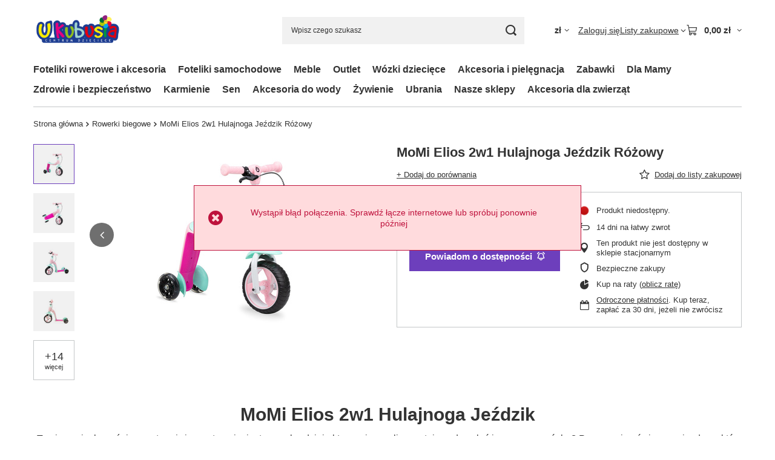

--- FILE ---
content_type: text/html; charset=utf-8
request_url: https://ukubusia.pl/product-pol-63148-MoMi-Elios-2w1-Hulajnoga-Jezdzik-Rozowy.html
body_size: 30926
content:
<!DOCTYPE html>
<html lang="pl" class="--vat --gross " ><head><link rel="preload" as="image" fetchpriority="high" href="/hpeciai/e2629564497239387881cb433683c4ee/pol_pm_MoMi-Elios-2w1-Hulajnoga-Jezdzik-Rozowy-63148_1.jpg"><meta name="viewport" content="initial-scale = 1.0, maximum-scale = 5.0, width=device-width, viewport-fit=cover"><meta http-equiv="Content-Type" content="text/html; charset=utf-8"><meta http-equiv="X-UA-Compatible" content="IE=edge"><title>MoMi Elios 2w1 Hulajnoga Jeździk Różowy 63148  | babyhit.pl</title><meta name="keywords" content=""><meta name="description" content="MoMi Elios 2w1 Hulajnoga Jeździk Różowy Różowy | Zabawki \ Pojazdy dla dzieci \ Rowerki dla dzieci \ Rowerki biegowe Zabawki \ Pojazdy dla dzieci \ Hulajnogi Dziecięce. Towary najwyższej jakości. Sprawdź Sam!"><link rel="icon" href="/gfx/pol/favicon.ico"><meta name="theme-color" content="#6d3fbc"><meta name="msapplication-navbutton-color" content="#6d3fbc"><meta name="apple-mobile-web-app-status-bar-style" content="#6d3fbc"><link rel="stylesheet" type="text/css" href="/gfx/pol/projector_style.css.gzip?r=1765442635"><style>
							#photos_slider[data-skeleton] .photos__link:before {
								padding-top: calc(min((300/450 * 100%), 300px));
							}
							@media (min-width: 979px) {.photos__slider[data-skeleton] .photos__figure:not(.--nav):first-child .photos__link {
								max-height: 300px;
							}}
						</style><script>var app_shop={urls:{prefix:'data="/gfx/'.replace('data="', '')+'pol/',graphql:'/graphql/v1/'},vars:{meta:{viewportContent:'initial-scale = 1.0, maximum-scale = 5.0, width=device-width, viewport-fit=cover'},priceType:'gross',priceTypeVat:true,productDeliveryTimeAndAvailabilityWithBasket:false,geoipCountryCode:'US',fairShopLogo: { enabled: false, image: '/gfx/standards/safe_light.svg'},currency:{id:'PLN',symbol:'zł',country:'pl',format:'###,##0.00',beforeValue:false,space:true,decimalSeparator:',',groupingSeparator:' '},language:{id:'pol',symbol:'pl',name:'Polski'},omnibus:{enabled:true,rebateCodeActivate:false,hidePercentageDiscounts:false,},},txt:{priceTypeText:' brutto',},fn:{},fnrun:{},files:[],graphql:{}};const getCookieByName=(name)=>{const value=`; ${document.cookie}`;const parts = value.split(`; ${name}=`);if(parts.length === 2) return parts.pop().split(';').shift();return false;};if(getCookieByName('freeeshipping_clicked')){document.documentElement.classList.remove('--freeShipping');}if(getCookieByName('rabateCode_clicked')){document.documentElement.classList.remove('--rabateCode');}function hideClosedBars(){const closedBarsArray=JSON.parse(localStorage.getItem('closedBars'))||[];if(closedBarsArray.length){const styleElement=document.createElement('style');styleElement.textContent=`${closedBarsArray.map((el)=>`#${el}`).join(',')}{display:none !important;}`;document.head.appendChild(styleElement);}}hideClosedBars();</script><meta name="robots" content="noindex,nofollow"><meta name="rating" content="general"><meta name="Author" content="ukubusia.pl na bazie IdoSell (www.idosell.com/shop).">
<!-- Begin LoginOptions html -->

<style>
#client_new_social .service_item[data-name="service_Apple"]:before, 
#cookie_login_social_more .service_item[data-name="service_Apple"]:before,
.oscop_contact .oscop_login__service[data-service="Apple"]:before {
    display: block;
    height: 2.6rem;
    content: url('/gfx/standards/apple.svg?r=1743165583');
}
.oscop_contact .oscop_login__service[data-service="Apple"]:before {
    height: auto;
    transform: scale(0.8);
}
#client_new_social .service_item[data-name="service_Apple"]:has(img.service_icon):before,
#cookie_login_social_more .service_item[data-name="service_Apple"]:has(img.service_icon):before,
.oscop_contact .oscop_login__service[data-service="Apple"]:has(img.service_icon):before {
    display: none;
}
</style>

<!-- End LoginOptions html -->

<!-- Open Graph -->
<meta property="og:type" content="website"><meta property="og:url" content="https://ukubusia.pl/product-pol-63148-MoMi-Elios-2w1-Hulajnoga-Jezdzik-Rozowy.html
"><meta property="og:title" content="MoMi Elios 2w1 Hulajnoga Jeździk Różowy"><meta property="og:site_name" content="ukubusia.pl"><meta property="og:locale" content="pl_PL"><meta property="og:image" content="https://ukubusia.pl/hpeciai/06d980179ae739b57ce1d49ec5850274/pol_pl_MoMi-Elios-2w1-Hulajnoga-Jezdzik-Rozowy-63148_1.jpg"><meta property="og:image:width" content="450"><meta property="og:image:height" content="300"><script >
window.dataLayer = window.dataLayer || [];
window.gtag = function gtag() {
dataLayer.push(arguments);
}
gtag('consent', 'default', {
'ad_storage': 'denied',
'analytics_storage': 'denied',
'ad_personalization': 'denied',
'ad_user_data': 'denied',
'wait_for_update': 500
});

gtag('set', 'ads_data_redaction', true);
</script><script id="iaiscript_1" data-requirements="W10=" data-ga4_sel="ga4script">
window.iaiscript_1 = `<${'script'}  class='google_consent_mode_update'>
gtag('consent', 'update', {
'ad_storage': 'granted',
'analytics_storage': 'granted',
'ad_personalization': 'granted',
'ad_user_data': 'granted'
});
</${'script'}>`;
</script>
<!-- End Open Graph -->

<link rel="canonical" href="https://ukubusia.pl/product-pol-63148-MoMi-Elios-2w1-Hulajnoga-Jezdzik-Rozowy.html" />

                <!-- Global site tag (gtag.js) -->
                <script  async src="https://www.googletagmanager.com/gtag/js?id=AW-17744099568"></script>
                <script >
                    window.dataLayer = window.dataLayer || [];
                    window.gtag = function gtag(){dataLayer.push(arguments);}
                    gtag('js', new Date());
                    
                    gtag('config', 'AW-17744099568', {"allow_enhanced_conversions":true});

                </script>
                
<!-- Begin additional html or js -->


<!--1|2|1| modified: 2021-05-05 15:34:06-->
<style>
@import url('https://fonts.googleapis.com/css?family=Baloo+Paaji|Lato:300,400,700,900');
.iai_product_desc_wrapper{
    padding: 40px 0 70px;
}
#component_projector_longdescription_not{
    max-width: 1070px;
    margin: 0 auto;
}
.iai_product_desc{
    max-width: 1070px;
    margin: 0 auto;
    padding:40px 70px 70px;
    letter-spacing: 0.02em;
}
.iai_product_name{
    font-size: 1.714em;
    color: #414141;
    font-family: 'Baloo Paaji', cursive;
    margin-bottom: 13px;
    letter-spacing: 0.02em;
    text-transform: uppercase;
}
.iai_product_text{
    font-size: 1em;
}
.text_15{
    font-size: 1.071em;
    line-height: 20px;
}
.text_14{
    line-height: 18px;
    padding-bottom: 10px
}
.iai_product_title_blue{
    font-size: 18px;
    color: #16b9e2;
    font-family: 'Baloo Paaji', cursive;
    margin-top: 29px;
    margin-bottom: 10px
}

.iai_parameters{
    list-style: none;
    margin-left: 0;
    padding-left: 0;
    padding-left: 0 !important;
}
.f_16{
    font-size: 1.143em;
}
.iai_parameters li{
    margin-bottom: 5px;
    padding-left: 12px;
    position: relative;
}
.iai_parameters li:before{
    content: "\F105";
    padding-right: 10px;
    font-size: 1.1em;
    color: #16b9e2;
    font-family: fontawesome;
    display: inline-block;
    position: absolute;
    left: 0;
    top:50%;
    -webkit-transform: translateY(-50%);
    transform: translateY(-50%)
}
.iai_product_banner{
    text-align: center;
    margin-bottom: 70px;
}
.iai_desc_section{
    padding:40px 70px 40px;
    background: #f6f6f6;
}
.iai_image_desc_section{
    display: -webkit-box;
    display: -ms-flexbox;
    display: flex;
    -webkit-box-align: center;
    -ms-flex-align: center;
    align-items: center;
}
.iai_image_desc_section .iai_product_title_blue{
    margin: 0;
    margin-bottom: 20px
}
.iai_image_desc_section .iai_desc_text{
    padding-left: 60px;
}
.iai_image_desc_section.img_right .iai_desc_img{
    -webkit-box-ordinal-group: 3;
    -ms-flex-order: 2;
    order: 2;
}
.iai_image_desc_section .iai_desc_img{
    -webkit-box-flex: 1;
    -ms-flex: 1 0 auto;
    flex: 1 0 auto;
    min-width: 280px;
}
.iai_image_desc_section.img_right .iai_desc_text{
    padding-left: 0;
    padding-right: 60px;
}
.parameter_section span{
    min-width: 270px;
    display: inline-block;
    padding-right: 5px
}
.iai-star:before {
	content:'\F006';
    font-family: fontawesome;
    font-style: normal;
    padding-left: 1px
}
.iai-star.active:before{
    content:'\F005';
}

@media only screen and (max-width: 979px){
    .iai_image_desc_section .iai_product_title_blue, {
        line-height: 1em;
    }
}
@media only screen and (max-width: 757px){
    .iai_image_desc_section .iai_desc_img{
        min-width: unset;
    }
    .iai_image_desc_section.img_right .iai_desc_img{
        -webkit-box-ordinal-group:unset;
        -ms-flex-order:unset;
        order:unset;
    }
    .iai_image_desc_section .iai_desc_text, .iai_image_desc_section.img_right .iai_desc_text{
        padding: 0;
    }
    .iai_image_desc_section{
        -webkit-box-orient: vertical;
        -webkit-box-direction: normal;
        -ms-flex-direction: column;
        flex-direction: column;
    }
    .iai_image_desc_section .iai_product_title_blue{
        line-height: 1.3em;
    }
    .iai_desc_section{
        padding: 15px;
    }
    .iai_product_desc{
        padding: 15px;
    }
    .parameter_section span{
        min-width: unset;
        
    }
    .iai_parameters{
        font-size: 13px;
    }
    .iai_product_banner{
        margin-bottom: 20px;
        padding: 0 10px;
    }
    
}
</style>

<!-- End additional html or js -->
<script>(function(w,d,s,i,dl){w._ceneo = w._ceneo || function () {
w._ceneo.e = w._ceneo.e || []; w._ceneo.e.push(arguments); };
w._ceneo.e = w._ceneo.e || [];dl=dl===undefined?"dataLayer":dl;
const f = d.getElementsByTagName(s)[0], j = d.createElement(s); j.defer = true;
j.src = "https://ssl.ceneo.pl/ct/v5/script.js?accountGuid=" + i + "&t=" +
Date.now() + (dl ? "&dl=" + dl : ""); f.parentNode.insertBefore(j, f);
})(window, document, "script", "58671832-0ab7-4f66-aebf-a5bdffa8609b");</script>
                <script>
                if (window.ApplePaySession && window.ApplePaySession.canMakePayments()) {
                    var applePayAvailabilityExpires = new Date();
                    applePayAvailabilityExpires.setTime(applePayAvailabilityExpires.getTime() + 2592000000); //30 days
                    document.cookie = 'applePayAvailability=yes; expires=' + applePayAvailabilityExpires.toUTCString() + '; path=/;secure;'
                    var scriptAppleJs = document.createElement('script');
                    scriptAppleJs.src = "/ajax/js/apple.js?v=3";
                    if (document.readyState === "interactive" || document.readyState === "complete") {
                          document.body.append(scriptAppleJs);
                    } else {
                        document.addEventListener("DOMContentLoaded", () => {
                            document.body.append(scriptAppleJs);
                        });  
                    }
                } else {
                    document.cookie = 'applePayAvailability=no; path=/;secure;'
                }
                </script>
                <script>let paypalDate = new Date();
                    paypalDate.setTime(paypalDate.getTime() + 86400000);
                    document.cookie = 'payPalAvailability_PLN=-1; expires=' + paypalDate.getTime() + '; path=/; secure';
                </script></head><body><div id="container" class="projector_page container max-width-1200"><header class=" commercial_banner"><script class="ajaxLoad">app_shop.vars.vat_registered="true";app_shop.vars.currency_format="###,##0.00";app_shop.vars.currency_before_value=false;app_shop.vars.currency_space=true;app_shop.vars.symbol="zł";app_shop.vars.id="PLN";app_shop.vars.baseurl="http://ukubusia.pl/";app_shop.vars.sslurl="https://ukubusia.pl/";app_shop.vars.curr_url="%2Fproduct-pol-63148-MoMi-Elios-2w1-Hulajnoga-Jezdzik-Rozowy.html";var currency_decimal_separator=',';var currency_grouping_separator=' ';app_shop.vars.blacklist_extension=["exe","com","swf","js","php"];app_shop.vars.blacklist_mime=["application/javascript","application/octet-stream","message/http","text/javascript","application/x-deb","application/x-javascript","application/x-shockwave-flash","application/x-msdownload"];app_shop.urls.contact="/contact-pol.html";</script><div id="viewType" style="display:none"></div><div id="menu_skip" class="menu_skip"><a href="#layout" class="btn --outline --medium menu_skip__link --layout">Przejdź do zawartości strony</a><a href="#menu_categories" class="btn --outline --medium menu_skip__link --menu">Przejdź do kategorii</a></div><div id="logo" class="d-flex align-items-center" data-bg="/data/gfx/mask/pol/top_2_big.jpg"><a href="/" target="_self" aria-label="Logo sklepu"><img src="/data/gfx/mask/pol/logo_2_big.png" alt="U_KUBUSIA" width="3429" height="2215"></a></div><form action="https://ukubusia.pl/search.php" method="get" id="menu_search" class="menu_search"><a href="#showSearchForm" class="menu_search__mobile" aria-label="Szukaj"></a><div class="menu_search__block"><div class="menu_search__item --input"><input class="menu_search__input" type="text" name="text" autocomplete="off" placeholder="Wpisz czego szukasz" aria-label="Wpisz czego szukasz"><button class="menu_search__submit" type="submit" aria-label="Szukaj"></button></div><div class="menu_search__item --results search_result"></div></div></form><div id="menu_top" class="menu_top"><div id="menu_settings" class="align-items-center justify-content-center justify-content-lg-end"><div class="open_trigger hover__wrapper --hover_touch" tabindex="0" aria-label="Kliknij, aby zmienić walutę, kraj dostawy"><span class="d-none d-md-inline-block flag_txt">zł</span><i class="icon-angle-down d-none d-md-inline-block"></i><form class="hover__element --right" action="https://ukubusia.pl/settings.php" method="post"><ul><li><div class="form-group"><span for="menu_settings_curr">Waluta</span><div class="select-after"><select class="form-control" name="curr" id="menu_settings_curr" aria-label="Waluta"><option value="PLN" selected>zł</option><option value="EUR">€ (1 zł = 0.2374€)
																</option><option value="BGN">BGN (1 zł = 0.4627BGN)
																</option></select></div></div><div class="form-group"><span for="menu_settings_country">Dostawa do</span><div class="select-after"><select class="form-control" name="country" id="menu_settings_country" aria-label="Dostawa do"><option value="1143020016">Austria</option><option value="1143020022">Belgia</option><option value="1143020033">Bułgaria</option><option value="1143020038">Chorwacja</option><option value="1143020041">Czechy</option><option value="1143020042">Dania</option><option value="1143020051">Estonia</option><option value="1143020056">Finlandia</option><option value="1143020057">Francja</option><option value="1143020062">Grecja</option><option value="1143020075">Hiszpania</option><option value="1143020076">Holandia</option><option value="1143020083">Irlandia</option><option value="1143020115">Liechtenstein</option><option value="1143020116">Litwa</option><option value="1143020118">Łotwa</option><option value="1143020117">Luksemburg</option><option value="1143020135">Monako</option><option value="1143020143">Niemcy</option><option selected value="1143020003">Polska</option><option value="1143020163">Portugalia</option><option value="1143020169">Rumunia</option><option value="1143020177">San Marino</option><option value="1170044700">Serbia</option><option value="1143020182">Słowacja</option><option value="1143020183">Słowenia</option><option value="1143020192">Szwajcaria</option><option value="1143020193">Szwecja</option><option value="1143020205">Turcja</option><option value="1143020215">Watykan</option><option value="1143020217">Węgry</option><option value="1143020220">Włochy</option></select></div></div></li><li class="buttons"><button class="btn --solid --large" type="submit">
									Zastosuj zmiany
								</button></li></ul></form></div></div><div class="account_links"><a class="account_links__item" href="https://ukubusia.pl/login.php"><span class="account_links__text --logged-out">Zaloguj się</span></a></div><div class="shopping_list_top hover__wrapper" data-empty="true"><a href="https://ukubusia.pl/pl/shoppinglist/" class="wishlist_link slt_link --empty" aria-label="Listy zakupowe"><span class="slt_link__text">Listy zakupowe</span></a><div class="slt_lists hover__element"><ul class="slt_lists__nav"><li class="slt_lists__nav_item" data-list_skeleton="true" data-list_id="true" data-shared="true"><a href="#" class="slt_lists__nav_link" data-list_href="true"><span class="slt_lists__nav_name" data-list_name="true"></span><span class="slt_lists__count" data-list_count="true">0</span></a></li><li class="slt_lists__nav_item --empty"><a class="slt_lists__nav_link --empty" href="https://ukubusia.pl/pl/shoppinglist/"><span class="slt_lists__nav_name" data-list_name="true">Lista zakupowa</span><span class="slt_lists__count" data-list_count="true">0</span></a></li></ul></div></div><div id="menu_basket" class="top_basket hover__wrapper --skeleton --mobile_hide"><a class="top_basket__sub" title="Przejdź do koszyka" href="/basketedit.php" aria-label="Wartość koszyka: 0,00 zł"><span class="badge badge-info"></span><strong class="top_basket__price">0,00 zł</strong></a><div class="top_basket__express_checkout_container"><express-checkout type="basket"></express-checkout></div><script>
        app_shop.vars.cache_html = true;
      </script><div class="top_basket__details hover__element --skeleton"><div class="top_basket__skeleton --name"></div><div class="top_basket__skeleton --product"></div><div class="top_basket__skeleton --product"></div><div class="top_basket__skeleton --product --last"></div><div class="top_basket__skeleton --sep"></div><div class="top_basket__skeleton --summary"></div></div></div><template id="top_basket_product"><div class="top_basket__product"><a class="top_basket__img" title=""><picture><source type="image/webp" srcset=""></source><img src="" alt=""></picture></a><a class="top_basket__link" title=""></a><div class="top_basket__prices"><span class="top_basket__price"></span><span class="top_basket__unit"></span><span class="top_basket__vat"></span></div></div></template><template id="top_basket_summary"><div class="top_basket__summary_shipping_free"><span class="top_basket__summary_label --freeshipping_limit">Do darmowej dostawy brakuje <span class="top_basket__summary_value"></span></span><span class="progress_bar"><span class="progress_bar__value"></span></span></div><div class="top_basket__summary_item --worth"><span class="top_basket__summary_label">Wartość zamówienia:</span><b class="top_basket__summary_value"></b></div><div class="top_basket__summary_item --shipping"><span class="top_basket__summary_label">Koszt przesyłki:</span><b class="top_basket__summary_value"></b></div><div class="top_basket__buttons"><a class="btn --solid --large" data-ec-class="btn --outline --large" title="Przejdź do koszyka" href="/basketedit.php">
        Przejdź do koszyka
      </a><div id="top_basket__express_checkout_placeholder"></div></div></template><template id="top_basket_details"><div class="top_basket__details hover__element"><div class="top_basket__details_sub"><div class="headline"><span class="headline__name">Twój koszyk (<span class="top_basket__count"></span>)</span></div><div class="top_basket__products"></div><div class="top_basket__summary"></div></div></div></template></div><nav id="menu_categories" class="wide" aria-label="Kategorie główne"><button type="button" class="navbar-toggler" aria-label="Menu"><i class="icon-reorder"></i></button><div class="navbar-collapse" id="menu_navbar"><ul class="navbar-nav mx-md-n2"><li class="nav-item"><span class="nav-link-wrapper"><a  href="/pol_m_Foteliki-rowerowe-i-akcesoria-1013.html" target="_self" title="Foteliki rowerowe i akcesoria" class="nav-link --l1" >Foteliki rowerowe i akcesoria</a><button class="nav-link-expand" type="button" aria-label="Foteliki rowerowe i akcesoria, Menu"></button></span><ul class="navbar-subnav"><li class="nav-header"><a href="#backLink" class="nav-header__backLink" aria-label="Wróć"><i class="icon-angle-left"></i></a><a  href="/pol_m_Foteliki-rowerowe-i-akcesoria-1013.html" target="_self" title="Foteliki rowerowe i akcesoria" class="nav-link --l1" >Foteliki rowerowe i akcesoria</a></li><li class="nav-item empty"><a  href="/pol_m_Foteliki-rowerowe-i-akcesoria_Montowane-na-kierownicy-1014.html" target="_self" title="Montowane na kierownicy" class="nav-link --l2" >Montowane na kierownicy</a></li><li class="nav-item empty"><a  href="/pol_m_Foteliki-rowerowe-i-akcesoria_Montowane-na-bagazniku-1015.html" target="_self" title="Montowane na bagażniku" class="nav-link --l2" >Montowane na bagażniku</a></li><li class="nav-item empty"><a  href="/pol_m_Foteliki-rowerowe-i-akcesoria_Montowane-na-ramie-1016.html" target="_self" title="Montowane na ramie" class="nav-link --l2" >Montowane na ramie</a></li><li class="nav-item"><a  href="/pol_m_Foteliki-rowerowe-i-akcesoria_Akcesoria-do-fotelikow-rowerowych-1017.html" target="_self" title="Akcesoria do fotelików rowerowych" class="nav-link --l2" >Akcesoria do fotelików rowerowych</a><ul class="navbar-subsubnav"><li class="nav-header"><a href="#backLink" class="nav-header__backLink" aria-label="Wróć"><i class="icon-angle-left"></i></a><a  href="/pol_m_Foteliki-rowerowe-i-akcesoria_Akcesoria-do-fotelikow-rowerowych-1017.html" target="_self" title="Akcesoria do fotelików rowerowych" class="nav-link --l2" >Akcesoria do fotelików rowerowych</a></li><li class="nav-item"><a  href="/pol_m_Foteliki-rowerowe-i-akcesoria_Akcesoria-do-fotelikow-rowerowych_Przezroczyste-oslony-1018.html" target="_self" title="Przezroczyste osłony" class="nav-link --l3" >Przezroczyste osłony</a></li><li class="nav-item"><a  href="/pol_m_Foteliki-rowerowe-i-akcesoria_Akcesoria-do-fotelikow-rowerowych_Kaski-1019.html" target="_self" title="Kaski" class="nav-link --l3" >Kaski</a></li></ul></li></ul></li><li class="nav-item"><span class="nav-link-wrapper"><a  href="/pol_m_Foteliki-samochodowe-319.html" target="_self" title="Foteliki samochodowe" class="nav-link --l1" >Foteliki samochodowe</a><button class="nav-link-expand" type="button" aria-label="Foteliki samochodowe, Menu"></button></span><ul class="navbar-subnav"><li class="nav-header"><a href="#backLink" class="nav-header__backLink" aria-label="Wróć"><i class="icon-angle-left"></i></a><a  href="/pol_m_Foteliki-samochodowe-319.html" target="_self" title="Foteliki samochodowe" class="nav-link --l1" >Foteliki samochodowe</a></li><li class="nav-item"><a  href="/pol_m_Foteliki-samochodowe_Akcesoria-do-fotelikow-342.html" target="_self" title="Akcesoria do fotelików" class="nav-link --l2" >Akcesoria do fotelików</a><ul class="navbar-subsubnav"><li class="nav-header"><a href="#backLink" class="nav-header__backLink" aria-label="Wróć"><i class="icon-angle-left"></i></a><a  href="/pol_m_Foteliki-samochodowe_Akcesoria-do-fotelikow-342.html" target="_self" title="Akcesoria do fotelików" class="nav-link --l2" >Akcesoria do fotelików</a></li><li class="nav-item"><a  href="/pol_m_Foteliki-samochodowe_Akcesoria-do-fotelikow_Bazy-do-fotelikow-401.html" target="_self" title="Bazy do fotelików" class="nav-link --l3" >Bazy do fotelików</a></li><li class="nav-item"><a  href="/pol_m_Foteliki-samochodowe_Akcesoria-do-fotelikow_Spiworki-do-fotelikow-402.html" target="_self" title="Śpiworki do fotelików" class="nav-link --l3" >Śpiworki do fotelików</a></li><li class="nav-item"><a  href="/pol_m_Foteliki-samochodowe_Akcesoria-do-fotelikow_Inne-akcesoria-do-fotelikow-427.html" target="_self" title="Inne akcesoria do fotelików" class="nav-link --l3" >Inne akcesoria do fotelików</a></li><li class="nav-item"><a  href="/pol_m_Foteliki-samochodowe_Akcesoria-do-fotelikow_Lusterka-do-obserwacji-dziecka-966.html" target="_self" title="Lusterka do obserwacji dziecka" class="nav-link --l3" >Lusterka do obserwacji dziecka</a></li><li class="nav-item"><a  href="/pol_m_Foteliki-samochodowe_Akcesoria-do-fotelikow_Pokrowce-i-tapicerki-967.html" target="_self" title="Pokrowce i tapicerki" class="nav-link --l3" >Pokrowce i tapicerki</a></li><li class="nav-item"><a  href="/pol_m_Foteliki-samochodowe_Akcesoria-do-fotelikow_Wkladki-do-fotelikow-968.html" target="_self" title="Wkładki do fotelików" class="nav-link --l3" >Wkładki do fotelików</a></li></ul></li><li class="nav-item empty"><a  href="/pol_m_Foteliki-samochodowe_Foteliki-podstawki-332.html" target="_self" title="Foteliki - podstawki" class="nav-link --l2" >Foteliki - podstawki</a></li><li class="nav-item empty"><a  href="/pol_m_Foteliki-samochodowe_Foteliki-rowerowe-i-akcesoria-343.html" target="_self" title="Foteliki rowerowe i akcesoria" class="nav-link --l2" >Foteliki rowerowe i akcesoria</a></li><li class="nav-item empty"><a  href="/pol_m_Foteliki-samochodowe_Foteliki-RWF-tylem-do-kierunku-jazdy-341.html" target="_self" title="Foteliki RWF - tyłem do kierunku jazdy" class="nav-link --l2" >Foteliki RWF - tyłem do kierunku jazdy</a></li><li class="nav-item empty"><a  href="/pol_m_Foteliki-samochodowe_Foteliki-samochodowe-0-13-kg-333.html" target="_self" title="Foteliki samochodowe 0-13 kg" class="nav-link --l2" >Foteliki samochodowe 0-13 kg</a></li><li class="nav-item empty"><a  href="/pol_m_Foteliki-samochodowe_Foteliki-samochodowe-0-18-kg-334.html" target="_self" title="Foteliki samochodowe 0-18 kg" class="nav-link --l2" >Foteliki samochodowe 0-18 kg</a></li><li class="nav-item empty"><a  href="/pol_m_Foteliki-samochodowe_Foteliki-samochodowe-0-25-kg-335.html" target="_self" title="Foteliki samochodowe 0-25 kg" class="nav-link --l2" >Foteliki samochodowe 0-25 kg</a></li><li class="nav-item empty"><a  href="/pol_m_Foteliki-samochodowe_Foteliki-samochodowe-0-36-kg-336.html" target="_self" title="Foteliki samochodowe 0-36 kg" class="nav-link --l2" >Foteliki samochodowe 0-36 kg</a></li><li class="nav-item empty"><a  href="/pol_m_Foteliki-samochodowe_Foteliki-samochodowe-15-36-kg-340.html" target="_self" title="Foteliki samochodowe 15-36 kg" class="nav-link --l2" >Foteliki samochodowe 15-36 kg</a></li><li class="nav-item empty"><a  href="/pol_m_Foteliki-samochodowe_Foteliki-samochodowe-9-18-kg-337.html" target="_self" title="Foteliki samochodowe 9-18 kg" class="nav-link --l2" >Foteliki samochodowe 9-18 kg</a></li><li class="nav-item empty"><a  href="/pol_m_Foteliki-samochodowe_Foteliki-samochodowe-9-22-kg-473.html" target="_self" title="Foteliki samochodowe 9-22 kg" class="nav-link --l2" >Foteliki samochodowe 9-22 kg</a></li><li class="nav-item empty"><a  href="/pol_m_Foteliki-samochodowe_Foteliki-samochodowe-9-25-kg-338.html" target="_self" title="Foteliki samochodowe 9-25 kg" class="nav-link --l2" >Foteliki samochodowe 9-25 kg</a></li><li class="nav-item empty"><a  href="/pol_m_Foteliki-samochodowe_Foteliki-samochodowe-9-36-kg-339.html" target="_self" title="Foteliki samochodowe 9-36 kg" class="nav-link --l2" >Foteliki samochodowe 9-36 kg</a></li><li class="nav-item empty"><a  href="/pol_m_Foteliki-samochodowe_Foteliki-samochodowe-do-15-kg-969.html" target="_self" title="Foteliki samochodowe do 15 kg" class="nav-link --l2" >Foteliki samochodowe do 15 kg</a></li></ul></li><li class="nav-item"><span class="nav-link-wrapper"><a  href="/pol_m_Meble-1022.html" target="_self" title="Meble" class="nav-link --l1" >Meble</a><button class="nav-link-expand" type="button" aria-label="Meble, Menu"></button></span><ul class="navbar-subnav"><li class="nav-header"><a href="#backLink" class="nav-header__backLink" aria-label="Wróć"><i class="icon-angle-left"></i></a><a  href="/pol_m_Meble-1022.html" target="_self" title="Meble" class="nav-link --l1" >Meble</a></li><li class="nav-item empty"><a  href="/pol_m_Meble_Fotele-i-pufy-1023.html" target="_self" title="Fotele i pufy" class="nav-link --l2" >Fotele i pufy</a></li><li class="nav-item empty"><a  href="/pol_m_Meble_Krzesla-1024.html" target="_self" title="Krzesła" class="nav-link --l2" >Krzesła</a></li><li class="nav-item empty"><a  href="/pol_m_Meble_Komody-1025.html" target="_self" title="Komody" class="nav-link --l2" >Komody</a></li></ul></li><li class="nav-item"><span class="nav-link-wrapper"><a  href="/pol_m_Outlet-1026.html" target="_self" title="Outlet" class="nav-link --l1" >Outlet</a></span></li><li class="nav-item"><span class="nav-link-wrapper"><a  href="/pol_m_Wozki-dzieciece-318.html" target="_self" title="Wózki dziecięce" class="nav-link --l1" >Wózki dziecięce</a><button class="nav-link-expand" type="button" aria-label="Wózki dziecięce, Menu"></button></span><ul class="navbar-subnav"><li class="nav-header"><a href="#backLink" class="nav-header__backLink" aria-label="Wróć"><i class="icon-angle-left"></i></a><a  href="/pol_m_Wozki-dzieciece-318.html" target="_self" title="Wózki dziecięce" class="nav-link --l1" >Wózki dziecięce</a></li><li class="nav-item"><a  href="/pol_m_Wozki-dzieciece_Akcesoria-do-wozkow-331.html" target="_self" title="Akcesoria do wózków" class="nav-link --l2" >Akcesoria do wózków</a><ul class="navbar-subsubnav"><li class="nav-header"><a href="#backLink" class="nav-header__backLink" aria-label="Wróć"><i class="icon-angle-left"></i></a><a  href="/pol_m_Wozki-dzieciece_Akcesoria-do-wozkow-331.html" target="_self" title="Akcesoria do wózków" class="nav-link --l2" >Akcesoria do wózków</a></li><li class="nav-item"><a  href="/pol_m_Wozki-dzieciece_Akcesoria-do-wozkow_Adaptery-na-fotelik-399.html" target="_self" title="Adaptery na fotelik" class="nav-link --l3" >Adaptery na fotelik</a></li><li class="nav-item"><a  href="/pol_m_Wozki-dzieciece_Akcesoria-do-wozkow_Dostawki-do-wozka-398.html" target="_self" title="Dostawki do wózka" class="nav-link --l3" >Dostawki do wózka</a></li><li class="nav-item"><a  href="/pol_m_Wozki-dzieciece_Akcesoria-do-wozkow_Folie-i-moskitiery-na-wozek-394.html" target="_self" title="Folie i moskitiery na wózek" class="nav-link --l3" >Folie i moskitiery na wózek</a></li><li class="nav-item"><a  href="/pol_m_Wozki-dzieciece_Akcesoria-do-wozkow_Inne-akcesoria-do-wozka-400.html" target="_self" title="Inne akcesoria do wózka" class="nav-link --l3" >Inne akcesoria do wózka</a></li><li class="nav-item"><a  href="/pol_m_Wozki-dzieciece_Akcesoria-do-wozkow_Mufki-396.html" target="_self" title="Mufki" class="nav-link --l3" >Mufki</a></li><li class="nav-item"><a  href="/pol_m_Wozki-dzieciece_Akcesoria-do-wozkow_Parasolki-do-wozkow-395.html" target="_self" title="Parasolki do wózków" class="nav-link --l3" >Parasolki do wózków</a></li><li class="nav-item"><a  href="/pol_m_Wozki-dzieciece_Akcesoria-do-wozkow_Spiworki-do-wozka-393.html" target="_self" title="Śpiworki do wózka" class="nav-link --l3" >Śpiworki do wózka</a></li><li class="nav-item"><a  href="/pol_m_Wozki-dzieciece_Akcesoria-do-wozkow_Torby-dla-mam-392.html" target="_self" title="Torby dla mam" class="nav-link --l3" >Torby dla mam</a></li><li class="nav-item"><a  href="/pol_m_Wozki-dzieciece_Akcesoria-do-wozkow_Uchwyty-na-kubek-397.html" target="_self" title="Uchwyty na kubek" class="nav-link --l3" >Uchwyty na kubek</a></li><li class="nav-item"><a  href="/pol_m_Wozki-dzieciece_Akcesoria-do-wozkow_Wkladki-do-wozka-978.html" target="_self" title="Wkładki do wózka" class="nav-link --l3" >Wkładki do wózka</a></li></ul></li><li class="nav-item empty"><a  href="/pol_m_Wozki-dzieciece_Gondole-do-wozkow-330.html" target="_self" title="Gondole do wózków" class="nav-link --l2" >Gondole do wózków</a></li><li class="nav-item empty"><a  href="/pol_m_Wozki-dzieciece_Wozki-gleboko-spacerowe-329.html" target="_self" title="Wózki głęboko-spacerowe" class="nav-link --l2" >Wózki głęboko-spacerowe</a></li><li class="nav-item empty"><a  href="/pol_m_Wozki-dzieciece_Wozki-spacerowe-328.html" target="_self" title="Wózki spacerowe" class="nav-link --l2" >Wózki spacerowe</a></li><li class="nav-item empty"><a  href="/pol_m_Wozki-dzieciece_Wozki-glebokie-476.html" target="_self" title="Wózki głębokie" class="nav-link --l2" >Wózki głębokie</a></li><li class="nav-item"><a  href="/pol_m_Wozki-dzieciece_Wozki-blizniacze-972.html" target="_self" title="Wózki bliźniacze" class="nav-link --l2" >Wózki bliźniacze</a><ul class="navbar-subsubnav"><li class="nav-header"><a href="#backLink" class="nav-header__backLink" aria-label="Wróć"><i class="icon-angle-left"></i></a><a  href="/pol_m_Wozki-dzieciece_Wozki-blizniacze-972.html" target="_self" title="Wózki bliźniacze" class="nav-link --l2" >Wózki bliźniacze</a></li><li class="nav-item"><a  href="/pol_m_Wozki-dzieciece_Wozki-blizniacze_Wozki-jeden-obok-drugiego-973.html" target="_self" title="Wózki jeden obok drugiego" class="nav-link --l3" >Wózki jeden obok drugiego</a></li><li class="nav-item"><a  href="/pol_m_Wozki-dzieciece_Wozki-blizniacze_Wozki-rok-po-roku-974.html" target="_self" title="Wózki rok po roku" class="nav-link --l3" >Wózki rok po roku</a></li><li class="nav-item"><a  href="/pol_m_Wozki-dzieciece_Wozki-blizniacze_Wozki-jeden-po-drugim-975.html" target="_self" title="Wózki jeden po drugim" class="nav-link --l3" >Wózki jeden po drugim</a></li></ul></li><li class="nav-item empty"><a  href="/pol_m_Wozki-dzieciece_wozki-biegowe-i-przyczepki-rowerowe-976.html" target="_self" title="wózki biegowe i przyczepki rowerowe" class="nav-link --l2" >wózki biegowe i przyczepki rowerowe</a></li><li class="nav-item empty"><a  href="/pol_m_Wozki-dzieciece_Stelaze-do-wozkow-977.html" target="_self" title="Stelaże do wózków" class="nav-link --l2" >Stelaże do wózków</a></li><li class="nav-item empty"><a  href="/pol_m_Wozki-dzieciece_Wozki-dzieciece-4w1-979.html" target="_self" title="Wózki  dziecięce 4w1" class="nav-link --l2" >Wózki  dziecięce 4w1</a></li><li class="nav-item empty"><a  href="/pol_m_Wozki-dzieciece_Wozki-dzieciece-3w1-980.html" target="_self" title="Wózki dziecięce 3w1" class="nav-link --l2" >Wózki dziecięce 3w1</a></li><li class="nav-item empty"><a  href="/pol_m_Wozki-dzieciece_Wozki-dzieciece-2w1-981.html" target="_self" title="Wózki dziecięce 2w1" class="nav-link --l2" >Wózki dziecięce 2w1</a></li></ul></li><li class="nav-item"><span class="nav-link-wrapper"><a  href="/pol_m_Akcesoria-i-pielegnacja-324.html" target="_self" title="Akcesoria i pielęgnacja" class="nav-link --l1" >Akcesoria i pielęgnacja</a><button class="nav-link-expand" type="button" aria-label="Akcesoria i pielęgnacja, Menu"></button></span><ul class="navbar-subnav"><li class="nav-header"><a href="#backLink" class="nav-header__backLink" aria-label="Wróć"><i class="icon-angle-left"></i></a><a  href="/pol_m_Akcesoria-i-pielegnacja-324.html" target="_self" title="Akcesoria i pielęgnacja" class="nav-link --l1" >Akcesoria i pielęgnacja</a></li><li class="nav-item"><a  href="/pol_m_Akcesoria-i-pielegnacja_Kosmetyki-dla-dzieci-373.html" target="_self" title="Kosmetyki dla dzieci" class="nav-link --l2" >Kosmetyki dla dzieci</a><ul class="navbar-subsubnav"><li class="nav-header"><a href="#backLink" class="nav-header__backLink" aria-label="Wróć"><i class="icon-angle-left"></i></a><a  href="/pol_m_Akcesoria-i-pielegnacja_Kosmetyki-dla-dzieci-373.html" target="_self" title="Kosmetyki dla dzieci" class="nav-link --l2" >Kosmetyki dla dzieci</a></li><li class="nav-item"><a  href="/pol_m_Akcesoria-i-pielegnacja_Kosmetyki-dla-dzieci_Srodki-przeciwsloneczne-439.html" target="_self" title="Środki przeciwsłoneczne" class="nav-link --l3" >Środki przeciwsłoneczne</a></li><li class="nav-item"><a  href="/pol_m_Akcesoria-i-pielegnacja_Kosmetyki-dla-dzieci_Srodki-przeciw-komarom-440.html" target="_self" title="Środki przeciw komarom" class="nav-link --l3" >Środki przeciw komarom</a></li><li class="nav-item"><a  href="/pol_m_Akcesoria-i-pielegnacja_Kosmetyki-dla-dzieci_Pudry-i-kremy-441.html" target="_self" title="Pudry i kremy" class="nav-link --l3" >Pudry i kremy</a></li><li class="nav-item"><a  href="/pol_m_Akcesoria-i-pielegnacja_Kosmetyki-dla-dzieci_Kosmetyki-do-kapieli-444.html" target="_self" title="Kosmetyki do kąpieli" class="nav-link --l3" >Kosmetyki do kąpieli</a></li></ul></li><li class="nav-item empty"><a  href="/pol_m_Akcesoria-i-pielegnacja_Nocniki-i-nakladki-sedesowe-370.html" target="_self" title="Nocniki i nakładki sedesowe" class="nav-link --l2" >Nocniki i nakładki sedesowe</a></li><li class="nav-item empty"><a  href="/pol_m_Akcesoria-i-pielegnacja_Pieluchy-i-chusteczki-374.html" target="_self" title="Pieluchy i chusteczki" class="nav-link --l2" >Pieluchy i chusteczki</a></li><li class="nav-item empty"><a  href="/pol_m_Akcesoria-i-pielegnacja_Pojemniki-na-pieluszki-371.html" target="_self" title="Pojemniki na pieluszki" class="nav-link --l2" >Pojemniki na pieluszki</a></li><li class="nav-item empty"><a  href="/pol_m_Akcesoria-i-pielegnacja_Smoczki-369.html" target="_self" title="Smoczki" class="nav-link --l2" >Smoczki</a></li><li class="nav-item empty"><a  href="/pol_m_Akcesoria-i-pielegnacja_Termoopakowania-i-podgrzewacze-do-butelek-372.html" target="_self" title="Termoopakowania i podgrzewacze do butelek" class="nav-link --l2" >Termoopakowania i podgrzewacze do butelek</a></li><li class="nav-item empty"><a  href="/pol_m_Akcesoria-i-pielegnacja_Okulary-przeciwsloneczne-433.html" target="_self" title="Okulary przeciwsłoneczne" class="nav-link --l2" >Okulary przeciwsłoneczne</a></li><li class="nav-item empty"><a  href="/pol_m_Akcesoria-i-pielegnacja_Plecaki-i-walizki-436.html" target="_self" title="Plecaki i walizki" class="nav-link --l2" >Plecaki i walizki</a></li><li class="nav-item empty"><a  href="/pol_m_Akcesoria-i-pielegnacja_Szczoteczki-i-pasty-do-zebow-445.html" target="_self" title="Szczoteczki i pasty do zębów" class="nav-link --l2" >Szczoteczki i pasty do zębów</a></li><li class="nav-item empty"><a  href="/pol_m_Akcesoria-i-pielegnacja_Nozyczki-i-cazki-452.html" target="_self" title="Nożyczki i cążki" class="nav-link --l2" >Nożyczki i cążki</a></li><li class="nav-item empty"><a  href="/pol_m_Akcesoria-i-pielegnacja_Szczotki-i-grzebienie-457.html" target="_self" title="Szczotki i grzebienie" class="nav-link --l2" >Szczotki i grzebienie</a></li><li class="nav-item empty"><a  href="/pol_m_Akcesoria-i-pielegnacja_Artykuly-higieniczne-463.html" target="_self" title="Artykuły higieniczne" class="nav-link --l2" >Artykuły higieniczne</a></li><li class="nav-item"><a  href="/pol_m_Akcesoria-i-pielegnacja_Kapiel-dziecka-982.html" target="_self" title="Kąpiel dziecka" class="nav-link --l2" >Kąpiel dziecka</a><ul class="navbar-subsubnav"><li class="nav-header"><a href="#backLink" class="nav-header__backLink" aria-label="Wróć"><i class="icon-angle-left"></i></a><a  href="/pol_m_Akcesoria-i-pielegnacja_Kapiel-dziecka-982.html" target="_self" title="Kąpiel dziecka" class="nav-link --l2" >Kąpiel dziecka</a></li><li class="nav-item"><a  href="/pol_m_Akcesoria-i-pielegnacja_Kapiel-dziecka_Wanienki-i-akcesoria-983.html" target="_self" title="Wanienki i akcesoria" class="nav-link --l3" >Wanienki i akcesoria</a></li><li class="nav-item"><a  href="/pol_m_Akcesoria-i-pielegnacja_Kapiel-dziecka_Kola-plywaczki-i-kolnierze-990.html" target="_self" title="Koła, pływaczki i kołnierze" class="nav-link --l3" >Koła, pływaczki i kołnierze</a></li><li class="nav-item"><a  href="/pol_m_Akcesoria-i-pielegnacja_Kapiel-dziecka_Baseny-991.html" target="_self" title="Baseny" class="nav-link --l3" >Baseny</a></li><li class="nav-item"><a  href="/pol_m_Akcesoria-i-pielegnacja_Kapiel-dziecka_Okrycia-kapielwe-992.html" target="_self" title="Okrycia kąpielwe" class="nav-link --l3" >Okrycia kąpielwe</a></li></ul></li><li class="nav-item empty"><a  href="/pol_m_Akcesoria-i-pielegnacja_Przewijaki-994.html" target="_self" title="Przewijaki" class="nav-link --l2" >Przewijaki</a></li></ul></li><li class="nav-item"><span class="nav-link-wrapper"><a  href="/pol_m_Zabawki-320.html" target="_self" title="Zabawki" class="nav-link --l1" >Zabawki</a><button class="nav-link-expand" type="button" aria-label="Zabawki, Menu"></button></span><ul class="navbar-subnav"><li class="nav-header"><a href="#backLink" class="nav-header__backLink" aria-label="Wróć"><i class="icon-angle-left"></i></a><a  href="/pol_m_Zabawki-320.html" target="_self" title="Zabawki" class="nav-link --l1" >Zabawki</a></li><li class="nav-item empty"><a  href="/pol_m_Zabawki_Chodziki-i-skoczki-dla-dzieci-352.html" target="_self" title="Chodziki i skoczki dla dzieci" class="nav-link --l2" >Chodziki i skoczki dla dzieci</a></li><li class="nav-item empty"><a  href="/pol_m_Zabawki_Grzechotki-i-gryzaki-345.html" target="_self" title="Grzechotki i gryzaki" class="nav-link --l2" >Grzechotki i gryzaki</a></li><li class="nav-item"><a  href="/pol_m_Zabawki_Klocki-347.html" target="_self" title="Klocki" class="nav-link --l2" >Klocki</a><ul class="navbar-subsubnav"><li class="nav-header"><a href="#backLink" class="nav-header__backLink" aria-label="Wróć"><i class="icon-angle-left"></i></a><a  href="/pol_m_Zabawki_Klocki-347.html" target="_self" title="Klocki" class="nav-link --l2" >Klocki</a></li><li class="nav-item"><a  href="/pol_m_Zabawki_Klocki_Klocki-drewniane-404.html" target="_self" title="Klocki drewniane" class="nav-link --l3" >Klocki drewniane</a></li><li class="nav-item"><a  href="/pol_m_Zabawki_Klocki_Klocki-LEGO-405.html" target="_self" title="Klocki LEGO" class="nav-link --l3" >Klocki LEGO</a></li><li class="nav-item"><a  href="/pol_m_Zabawki_Klocki_Klocki-plastikowe-403.html" target="_self" title="Klocki plastikowe" class="nav-link --l3" >Klocki plastikowe</a></li></ul></li><li class="nav-item empty"><a  href="/pol_m_Zabawki_Maty-edukacyjne-344.html" target="_self" title="Maty edukacyjne" class="nav-link --l2" >Maty edukacyjne</a></li><li class="nav-item empty"><a  href="/pol_m_Zabawki_Pluszaki-346.html" target="_self" title="Pluszaki" class="nav-link --l2" >Pluszaki</a></li><li class="nav-item"><a  href="/pol_m_Zabawki_Pojazdy-dla-dzieci-353.html" target="_self" title="Pojazdy dla dzieci" class="nav-link --l2" >Pojazdy dla dzieci</a><ul class="navbar-subsubnav"><li class="nav-header"><a href="#backLink" class="nav-header__backLink" aria-label="Wróć"><i class="icon-angle-left"></i></a><a  href="/pol_m_Zabawki_Pojazdy-dla-dzieci-353.html" target="_self" title="Pojazdy dla dzieci" class="nav-link --l2" >Pojazdy dla dzieci</a></li><li class="nav-item"><a  href="/pol_m_Zabawki_Pojazdy-dla-dzieci_Hulajnogi-dzieciece-996.html" target="_self" title="Hulajnogi dziecięce" class="nav-link --l3" >Hulajnogi dziecięce</a></li><li class="nav-item"><a  href="/pol_m_Zabawki_Pojazdy-dla-dzieci_Pozostale-pojazdy-997.html" target="_self" title="Pozostałe pojazdy" class="nav-link --l3" >Pozostałe pojazdy</a></li></ul></li><li class="nav-item"><a  href="/pol_m_Zabawki_Pojazdy-kolejki-i-tory-349.html" target="_self" title="Pojazdy, kolejki i tory" class="nav-link --l2" >Pojazdy, kolejki i tory</a><ul class="navbar-subsubnav"><li class="nav-header"><a href="#backLink" class="nav-header__backLink" aria-label="Wróć"><i class="icon-angle-left"></i></a><a  href="/pol_m_Zabawki_Pojazdy-kolejki-i-tory-349.html" target="_self" title="Pojazdy, kolejki i tory" class="nav-link --l2" >Pojazdy, kolejki i tory</a></li><li class="nav-item"><a  href="/pol_m_Zabawki_Pojazdy-kolejki-i-tory_Zabawki-manualne-410.html" target="_self" title="Zabawki manualne" class="nav-link --l3" >Zabawki manualne</a></li><li class="nav-item"><a  href="/pol_m_Zabawki_Pojazdy-kolejki-i-tory_Zabawki-zdalnie-sterowane-409.html" target="_self" title="Zabawki zdalnie sterowane" class="nav-link --l3" >Zabawki zdalnie sterowane</a></li></ul></li><li class="nav-item"><a  href="/pol_m_Zabawki_Lalki-i-akcesoria-dla-lalek-428.html" target="_self" title="Lalki i akcesoria dla lalek" class="nav-link --l2" >Lalki i akcesoria dla lalek</a><ul class="navbar-subsubnav"><li class="nav-header"><a href="#backLink" class="nav-header__backLink" aria-label="Wróć"><i class="icon-angle-left"></i></a><a  href="/pol_m_Zabawki_Lalki-i-akcesoria-dla-lalek-428.html" target="_self" title="Lalki i akcesoria dla lalek" class="nav-link --l2" >Lalki i akcesoria dla lalek</a></li><li class="nav-item"><a  href="/pol_m_Zabawki_Lalki-i-akcesoria-dla-lalek_Lalki-429.html" target="_self" title="Lalki" class="nav-link --l3" >Lalki</a></li><li class="nav-item"><a  href="/pol_m_Zabawki_Lalki-i-akcesoria-dla-lalek_Wozki-i-nosidelka-dla-lalek-430.html" target="_self" title="Wózki i nosidełka dla lalek" class="nav-link --l3" >Wózki i nosidełka dla lalek</a></li><li class="nav-item"><a  href="/pol_m_Zabawki_Lalki-i-akcesoria-dla-lalek_Ubranka-i-pozostale-akcesoria-431.html" target="_self" title="Ubranka i pozostałe akcesoria" class="nav-link --l3" >Ubranka i pozostałe akcesoria</a></li></ul></li><li class="nav-item empty"><a  href="/pol_m_Zabawki_Puzzle-i-gry-planszowe-354.html" target="_self" title="Puzzle i gry planszowe" class="nav-link --l2" >Puzzle i gry planszowe</a></li><li class="nav-item"><a  href="/pol_m_Zabawki_Rowerki-dla-dzieci-351.html" target="_self" title="Rowerki dla dzieci" class="nav-link --l2" >Rowerki dla dzieci</a><ul class="navbar-subsubnav"><li class="nav-header"><a href="#backLink" class="nav-header__backLink" aria-label="Wróć"><i class="icon-angle-left"></i></a><a  href="/pol_m_Zabawki_Rowerki-dla-dzieci-351.html" target="_self" title="Rowerki dla dzieci" class="nav-link --l2" >Rowerki dla dzieci</a></li><li class="nav-item"><a  href="/pol_m_Zabawki_Rowerki-dla-dzieci_Kaski-rowerowe-dla-dzieci-413.html" target="_self" title="Kaski rowerowe dla dzieci" class="nav-link --l3" >Kaski rowerowe dla dzieci</a></li><li class="nav-item"><a  href="/pol_m_Zabawki_Rowerki-dla-dzieci_Rowerki-biegowe-411.html" target="_self" title="Rowerki biegowe" class="nav-link --l3" >Rowerki biegowe</a></li><li class="nav-item"><a  href="/pol_m_Zabawki_Rowerki-dla-dzieci_Rowerki-trzykolowe-412.html" target="_self" title="Rowerki trzykołowe" class="nav-link --l3" >Rowerki trzykołowe</a></li></ul></li><li class="nav-item empty"><a  href="/pol_m_Zabawki_Zabawki-do-kapieli-356.html" target="_self" title="Zabawki do kąpieli" class="nav-link --l2" >Zabawki do kąpieli</a></li><li class="nav-item"><a  href="/pol_m_Zabawki_Zabawki-edukacyjne-348.html" target="_self" title="Zabawki edukacyjne" class="nav-link --l2" >Zabawki edukacyjne</a><ul class="navbar-subsubnav"><li class="nav-header"><a href="#backLink" class="nav-header__backLink" aria-label="Wróć"><i class="icon-angle-left"></i></a><a  href="/pol_m_Zabawki_Zabawki-edukacyjne-348.html" target="_self" title="Zabawki edukacyjne" class="nav-link --l2" >Zabawki edukacyjne</a></li><li class="nav-item"><a  href="/pol_m_Zabawki_Zabawki-edukacyjne_Zabawki-0-18-miesiecy-406.html" target="_self" title="Zabawki 0-18 miesięcy" class="nav-link --l3" >Zabawki 0-18 miesięcy</a></li><li class="nav-item"><a  href="/pol_m_Zabawki_Zabawki-edukacyjne_Zabawki-1-5-4-lata-407.html" target="_self" title="Zabawki 1,5-4 lata" class="nav-link --l3" >Zabawki 1,5-4 lata</a></li><li class="nav-item"><a  href="/pol_m_Zabawki_Zabawki-edukacyjne_Zabawki-powyzej-4-lat-408.html" target="_self" title="Zabawki powyżej 4 lat" class="nav-link --l3" >Zabawki powyżej 4 lat</a></li></ul></li><li class="nav-item empty"><a  href="/pol_m_Zabawki_Zabawki-kreatywne-355.html" target="_self" title="Zabawki kreatywne" class="nav-link --l2" >Zabawki kreatywne</a></li><li class="nav-item empty"><a  href="/pol_m_Zabawki_Zabawki-ogrodowe-350.html" target="_self" title="Zabawki ogrodowe" class="nav-link --l2" >Zabawki ogrodowe</a></li><li class="nav-item empty"><a  href="/pol_m_Zabawki_Interaktywne-434.html" target="_self" title="Interaktywne" class="nav-link --l2" >Interaktywne</a></li><li class="nav-item empty"><a  href="/pol_m_Zabawki_Kuchnie-i-akcesoria-kuchenne-435.html" target="_self" title="Kuchnie i akcesoria kuchenne" class="nav-link --l2" >Kuchnie i akcesoria kuchenne</a></li><li class="nav-item empty"><a  href="/pol_m_Zabawki_Zabawki-do-wozka-443.html" target="_self" title="Zabawki do wózka" class="nav-link --l2" >Zabawki do wózka</a></li><li class="nav-item empty"><a  href="/pol_m_Zabawki_Majsterkowanie-470.html" target="_self" title="Majsterkowanie" class="nav-link --l2" >Majsterkowanie</a></li><li class="nav-item empty"><a  href="/pol_m_Zabawki_Sklepy-i-markety-471.html" target="_self" title="Sklepy i markety" class="nav-link --l2" >Sklepy i markety</a></li><li class="nav-item empty"><a  href="/pol_m_Zabawki_Stoliki-edukacyjne-472.html" target="_self" title="Stoliki edukacyjne" class="nav-link --l2" >Stoliki edukacyjne</a></li><li class="nav-item empty"><a  href="/pol_m_Zabawki_Pozostale-1001.html" target="_self" title="Pozostałe" class="nav-link --l2" >Pozostałe</a></li><li class="nav-item empty"><a  href="/pol_m_Zabawki_Ksiazeczki-i-kolorowanki-1002.html" target="_self" title="Książeczki i kolorowanki " class="nav-link --l2" >Książeczki i kolorowanki </a></li><li class="nav-item empty"><a  href="/pol_m_Zabawki_Zabawki-zwierzatka-1003.html" target="_self" title="Zabawki zwierzątka " class="nav-link --l2" >Zabawki zwierzątka </a></li><li class="nav-item empty"><a  href="/pol_m_Zabawki_Zestawy-1004.html" target="_self" title="Zestawy " class="nav-link --l2" >Zestawy </a></li></ul></li><li class="nav-item"><span class="nav-link-wrapper"><a  href="/pol_m_Dla-Mamy-327.html" target="_self" title="Dla Mamy" class="nav-link --l1" >Dla Mamy</a><button class="nav-link-expand" type="button" aria-label="Dla Mamy, Menu"></button></span><ul class="navbar-subnav"><li class="nav-header"><a href="#backLink" class="nav-header__backLink" aria-label="Wróć"><i class="icon-angle-left"></i></a><a  href="/pol_m_Dla-Mamy-327.html" target="_self" title="Dla Mamy" class="nav-link --l1" >Dla Mamy</a></li><li class="nav-item"><a  href="/pol_m_Dla-Mamy_Karmienie-piersia-387.html" target="_self" title="Karmienie piersią" class="nav-link --l2" >Karmienie piersią</a><ul class="navbar-subsubnav"><li class="nav-header"><a href="#backLink" class="nav-header__backLink" aria-label="Wróć"><i class="icon-angle-left"></i></a><a  href="/pol_m_Dla-Mamy_Karmienie-piersia-387.html" target="_self" title="Karmienie piersią" class="nav-link --l2" >Karmienie piersią</a></li><li class="nav-item"><a  href="/pol_m_Dla-Mamy_Karmienie-piersia_Biustonosze-i-wkladki-laktacyjne-419.html" target="_self" title="Biustonosze i wkładki laktacyjne" class="nav-link --l3" >Biustonosze i wkładki laktacyjne</a></li><li class="nav-item"><a  href="/pol_m_Dla-Mamy_Karmienie-piersia_Laktatory-i-akcesoria-418.html" target="_self" title="Laktatory i akcesoria" class="nav-link --l3" >Laktatory i akcesoria</a></li><li class="nav-item"><a  href="/pol_m_Dla-Mamy_Karmienie-piersia_Sterylizatory-do-butelek-417.html" target="_self" title="Sterylizatory do butelek" class="nav-link --l3" >Sterylizatory do butelek</a></li><li class="nav-item"><a  href="/pol_m_Dla-Mamy_Karmienie-piersia_Kremy-na-brodawki-1005.html" target="_self" title="Kremy na brodawki " class="nav-link --l3" >Kremy na brodawki </a></li><li class="nav-item"><a  href="/pol_m_Dla-Mamy_Karmienie-piersia_Poduszki-do-karmienia-1006.html" target="_self" title="Poduszki do karmienia " class="nav-link --l3" >Poduszki do karmienia </a></li></ul></li><li class="nav-item"><a  href="/pol_n_Dla-Mamy_Kapiel-390.html" target="_self" title="Kąpiel" class="nav-link --l2" >Kąpiel</a><ul class="navbar-subsubnav"><li class="nav-header"><a href="#backLink" class="nav-header__backLink" aria-label="Wróć"><i class="icon-angle-left"></i></a><a  href="/pol_n_Dla-Mamy_Kapiel-390.html" target="_self" title="Kąpiel" class="nav-link --l2" >Kąpiel</a></li><li class="nav-item"><a  href="/pol_m_Dla-Mamy_Kapiel_Zele-i-plyny-pod-prysznic-423.html" target="_self" title="Żele i płyny pod prysznic" class="nav-link --l3" >Żele i płyny pod prysznic</a></li></ul></li><li class="nav-item empty"><a  href="/pol_m_Dla-Mamy_Kosmetyki-388.html" target="_self" title="Kosmetyki" class="nav-link --l2" >Kosmetyki</a></li><li class="nav-item empty"><a  href="/pol_m_Dla-Mamy_Nosidla-i-chusty-391.html" target="_self" title="Nosidła i chusty" class="nav-link --l2" >Nosidła i chusty</a></li><li class="nav-item empty"><a  href="/pol_m_Dla-Mamy_Podklady-poporodowe-385.html" target="_self" title="Podkłady poporodowe" class="nav-link --l2" >Podkłady poporodowe</a></li><li class="nav-item"><a  href="/pol_m_Dla-Mamy_Srodki-czystosci-389.html" target="_self" title="Środki czystości" class="nav-link --l2" >Środki czystości</a><ul class="navbar-subsubnav"><li class="nav-header"><a href="#backLink" class="nav-header__backLink" aria-label="Wróć"><i class="icon-angle-left"></i></a><a  href="/pol_m_Dla-Mamy_Srodki-czystosci-389.html" target="_self" title="Środki czystości" class="nav-link --l2" >Środki czystości</a></li><li class="nav-item"><a  href="/pol_m_Dla-Mamy_Srodki-czystosci_Plyny-do-naczyn-420.html" target="_self" title="Płyny do naczyń" class="nav-link --l3" >Płyny do naczyń</a></li><li class="nav-item"><a  href="/pol_n_Dla-Mamy_Srodki-czystosci_Pranie-i-plukanie-421.html" target="_self" title="Pranie i płukanie" class="nav-link --l3" >Pranie i płukanie</a></li></ul></li><li class="nav-item empty"><a  href="/pol_m_Dla-Mamy_Ubrania-ciazowe-386.html" target="_self" title="Ubrania ciążowe" class="nav-link --l2" >Ubrania ciążowe</a></li><li class="nav-item empty"><a  href="/pol_m_Dla-Mamy_Podpaski-1008.html" target="_self" title="Podpaski" class="nav-link --l2" >Podpaski</a></li><li class="nav-item empty"><a  href="/pol_m_Dla-Mamy_Kosmetyczka-1009.html" target="_self" title="Kosmetyczka" class="nav-link --l2" >Kosmetyczka</a></li></ul></li><li class="nav-item"><span class="nav-link-wrapper"><a  href="/pol_m_Zdrowie-i-bezpieczenstwo-325.html" target="_self" title="Zdrowie i bezpieczeństwo" class="nav-link --l1" >Zdrowie i bezpieczeństwo</a><button class="nav-link-expand" type="button" aria-label="Zdrowie i bezpieczeństwo, Menu"></button></span><ul class="navbar-subnav"><li class="nav-header"><a href="#backLink" class="nav-header__backLink" aria-label="Wróć"><i class="icon-angle-left"></i></a><a  href="/pol_m_Zdrowie-i-bezpieczenstwo-325.html" target="_self" title="Zdrowie i bezpieczeństwo" class="nav-link --l1" >Zdrowie i bezpieczeństwo</a></li><li class="nav-item empty"><a  href="/pol_m_Zdrowie-i-bezpieczenstwo_Aspiratory-i-gruszki-379.html" target="_self" title="Aspiratory i gruszki" class="nav-link --l2" >Aspiratory i gruszki</a></li><li class="nav-item empty"><a  href="/pol_m_Zdrowie-i-bezpieczenstwo_Monitory-oddechu-376.html" target="_self" title="Monitory oddechu" class="nav-link --l2" >Monitory oddechu</a></li><li class="nav-item empty"><a  href="/pol_m_Zdrowie-i-bezpieczenstwo_Nawilzacze-powietrza-i-inhalatory-375.html" target="_self" title="Nawilżacze powietrza i inhalatory" class="nav-link --l2" >Nawilżacze powietrza i inhalatory</a></li><li class="nav-item empty"><a  href="/pol_m_Zdrowie-i-bezpieczenstwo_Nianie-elektroniczne-377.html" target="_self" title="Nianie elektroniczne" class="nav-link --l2" >Nianie elektroniczne</a></li><li class="nav-item empty"><a  href="/pol_m_Zdrowie-i-bezpieczenstwo_Termometry-378.html" target="_self" title="Termometry" class="nav-link --l2" >Termometry</a></li><li class="nav-item empty"><a  href="/pol_m_Zdrowie-i-bezpieczenstwo_Szelki-bezpieczenstwa-432.html" target="_self" title="Szelki bezpieczeństwa" class="nav-link --l2" >Szelki bezpieczeństwa</a></li><li class="nav-item empty"><a  href="/pol_m_Zdrowie-i-bezpieczenstwo_Zabezpieczenia-mebli-460.html" target="_self" title="Zabezpieczenia mebli" class="nav-link --l2" >Zabezpieczenia mebli</a></li><li class="nav-item empty"><a  href="/pol_m_Zdrowie-i-bezpieczenstwo_Pozostale-469.html" target="_self" title="Pozostałe" class="nav-link --l2" >Pozostałe</a></li></ul></li><li class="nav-item"><span class="nav-link-wrapper"><a  href="/pol_m_Karmienie-326.html" target="_self" title="Karmienie" class="nav-link --l1" >Karmienie</a><button class="nav-link-expand" type="button" aria-label="Karmienie, Menu"></button></span><ul class="navbar-subnav"><li class="nav-header"><a href="#backLink" class="nav-header__backLink" aria-label="Wróć"><i class="icon-angle-left"></i></a><a  href="/pol_m_Karmienie-326.html" target="_self" title="Karmienie" class="nav-link --l1" >Karmienie</a></li><li class="nav-item"><a  href="/pol_m_Karmienie_Butelki-381.html" target="_self" title="Butelki" class="nav-link --l2" >Butelki</a><ul class="navbar-subsubnav"><li class="nav-header"><a href="#backLink" class="nav-header__backLink" aria-label="Wróć"><i class="icon-angle-left"></i></a><a  href="/pol_m_Karmienie_Butelki-381.html" target="_self" title="Butelki" class="nav-link --l2" >Butelki</a></li><li class="nav-item"><a  href="/pol_m_Karmienie_Butelki_Akcesoria-475.html" target="_self" title="Akcesoria" class="nav-link --l3" >Akcesoria</a></li></ul></li><li class="nav-item"><a  href="/pol_m_Karmienie_Kubki-i-bidony-446.html" target="_self" title="Kubki i bidony" class="nav-link --l2" >Kubki i bidony</a><ul class="navbar-subsubnav"><li class="nav-header"><a href="#backLink" class="nav-header__backLink" aria-label="Wróć"><i class="icon-angle-left"></i></a><a  href="/pol_m_Karmienie_Kubki-i-bidony-446.html" target="_self" title="Kubki i bidony" class="nav-link --l2" >Kubki i bidony</a></li><li class="nav-item"><a  href="/pol_m_Karmienie_Kubki-i-bidony_Kubki-niekapki-447.html" target="_self" title="Kubki niekapki" class="nav-link --l3" >Kubki niekapki</a></li><li class="nav-item"><a  href="/pol_m_Karmienie_Kubki-i-bidony_Kubki-treningowe-454.html" target="_self" title="Kubki treningowe" class="nav-link --l3" >Kubki treningowe</a></li><li class="nav-item"><a  href="/pol_m_Karmienie_Kubki-i-bidony_Bidony-456.html" target="_self" title="Bidony" class="nav-link --l3" >Bidony</a></li><li class="nav-item"><a  href="/pol_m_Karmienie_Kubki-i-bidony_Akcesoria-462.html" target="_self" title="Akcesoria" class="nav-link --l3" >Akcesoria</a></li><li class="nav-item"><a  href="/pol_m_Karmienie_Kubki-i-bidony_Kubki-termiczne-1011.html" target="_self" title="Kubki termiczne" class="nav-link --l3" >Kubki termiczne</a></li><li class="nav-item"><a  href="/pol_m_Karmienie_Kubki-i-bidony_Kubki-ze-slomka-1012.html" target="_self" title="Kubki ze słomką " class="nav-link --l3" >Kubki ze słomką </a></li></ul></li><li class="nav-item empty"><a  href="/pol_m_Karmienie_Krzeselka-do-karmienia-380.html" target="_self" title="Krzesełka do karmienia" class="nav-link --l2" >Krzesełka do karmienia</a></li><li class="nav-item empty"><a  href="/pol_m_Karmienie_Naczynia-i-sztucce-dla-dzieci-383.html" target="_self" title="Naczynia i sztućce dla dzieci" class="nav-link --l2" >Naczynia i sztućce dla dzieci</a></li><li class="nav-item empty"><a  href="/pol_m_Karmienie_Smoczki-do-butelek-382.html" target="_self" title="Smoczki do butelek" class="nav-link --l2" >Smoczki do butelek</a></li><li class="nav-item empty"><a  href="/pol_m_Karmienie_Sliniaki-i-fartuszki-384.html" target="_self" title="Śliniaki i fartuszki" class="nav-link --l2" >Śliniaki i fartuszki</a></li><li class="nav-item"><a  href="/pol_m_Karmienie_Akcesoria-449.html" target="_self" title="Akcesoria" class="nav-link --l2" >Akcesoria</a><ul class="navbar-subsubnav"><li class="nav-header"><a href="#backLink" class="nav-header__backLink" aria-label="Wróć"><i class="icon-angle-left"></i></a><a  href="/pol_m_Karmienie_Akcesoria-449.html" target="_self" title="Akcesoria" class="nav-link --l2" >Akcesoria</a></li><li class="nav-item"><a  href="/pol_m_Karmienie_Akcesoria_Szczotki-do-butelek-450.html" target="_self" title="Szczotki do butelek" class="nav-link --l3" >Szczotki do butelek</a></li><li class="nav-item"><a  href="/pol_m_Karmienie_Akcesoria_Suszarki-do-naczyn-451.html" target="_self" title="Suszarki do naczyń" class="nav-link --l3" >Suszarki do naczyń</a></li></ul></li><li class="nav-item empty"><a  href="/pol_m_Karmienie_Siateczki-do-karmienia-455.html" target="_self" title="Siateczki do karmienia" class="nav-link --l2" >Siateczki do karmienia</a></li></ul></li><li class="nav-item"><span class="nav-link-wrapper"><a  href="/pol_m_Sen-323.html" target="_self" title="Sen" class="nav-link --l1" >Sen</a><button class="nav-link-expand" type="button" aria-label="Sen, Menu"></button></span><ul class="navbar-subnav"><li class="nav-header"><a href="#backLink" class="nav-header__backLink" aria-label="Wróć"><i class="icon-angle-left"></i></a><a  href="/pol_m_Sen-323.html" target="_self" title="Sen" class="nav-link --l1" >Sen</a></li><li class="nav-item empty"><a  href="/pol_m_Sen_Kocyki-dla-niemowlat-368.html" target="_self" title="Kocyki dla niemowląt" class="nav-link --l2" >Kocyki dla niemowląt</a></li><li class="nav-item empty"><a  href="/pol_m_Sen_Lezaczki-367.html" target="_self" title="Leżaczki" class="nav-link --l2" >Leżaczki</a></li><li class="nav-item"><a  href="/pol_m_Sen_Lozeczka-i-kojce-362.html" target="_self" title="Łóżeczka i kojce" class="nav-link --l2" >Łóżeczka i kojce</a><ul class="navbar-subsubnav"><li class="nav-header"><a href="#backLink" class="nav-header__backLink" aria-label="Wróć"><i class="icon-angle-left"></i></a><a  href="/pol_m_Sen_Lozeczka-i-kojce-362.html" target="_self" title="Łóżeczka i kojce" class="nav-link --l2" >Łóżeczka i kojce</a></li><li class="nav-item"><a  href="/pol_m_Sen_Lozeczka-i-kojce_Kojce-dla-dzieci-416.html" target="_self" title="Kojce dla dzieci" class="nav-link --l3" >Kojce dla dzieci</a></li><li class="nav-item"><a  href="/pol_m_Sen_Lozeczka-i-kojce_Lozeczka-dostawne-415.html" target="_self" title="Łóżeczka dostawne" class="nav-link --l3" >Łóżeczka dostawne</a></li><li class="nav-item"><a  href="/pol_m_Sen_Lozeczka-i-kojce_Lozeczka-niemowlece-414.html" target="_self" title="Łóżeczka niemowlęce" class="nav-link --l3" >Łóżeczka niemowlęce</a></li><li class="nav-item"><a  href="/pol_m_Sen_Lozeczka-i-kojce_Ochraniacze-do-Lozeczek-1028.html" target="_self" title="Ochraniacze do Łóżeczek" class="nav-link --l3" >Ochraniacze do Łóżeczek</a></li><li class="nav-item"><a  href="/pol_m_Sen_Lozeczka-i-kojce_Poduszka-Dekoracyjna-1030.html" target="_self" title="Poduszka Dekoracyjna" class="nav-link --l3" >Poduszka Dekoracyjna</a></li></ul></li><li class="nav-item empty"><a  href="/pol_m_Sen_Materace-i-poduszki-dla-dzieci-365.html" target="_self" title="Materace i poduszki dla dzieci" class="nav-link --l2" >Materace i poduszki dla dzieci</a></li><li class="nav-item empty"><a  href="/pol_m_Sen_Posciel-niemowleca-366.html" target="_self" title="Pościel niemowlęca" class="nav-link --l2" >Pościel niemowlęca</a></li><li class="nav-item empty"><a  href="/pol_m_Sen_Szumiace-misie-364.html" target="_self" title="Szumiące misie" class="nav-link --l2" >Szumiące misie</a></li><li class="nav-item"><a  href="/pol_m_Sen_Zabawki-i-akcesoria-do-lozeczka-363.html" target="_self" title="Zabawki i akcesoria do łóżeczka" class="nav-link --l2" >Zabawki i akcesoria do łóżeczka</a><ul class="navbar-subsubnav"><li class="nav-header"><a href="#backLink" class="nav-header__backLink" aria-label="Wróć"><i class="icon-angle-left"></i></a><a  href="/pol_m_Sen_Zabawki-i-akcesoria-do-lozeczka-363.html" target="_self" title="Zabawki i akcesoria do łóżeczka" class="nav-link --l2" >Zabawki i akcesoria do łóżeczka</a></li><li class="nav-item"><a  href="/pol_m_Sen_Zabawki-i-akcesoria-do-lozeczka_Zabawki-z-projektorem-438.html" target="_self" title="Zabawki z projektorem" class="nav-link --l3" >Zabawki z projektorem</a></li><li class="nav-item"><a  href="/pol_m_Sen_Zabawki-i-akcesoria-do-lozeczka_Karuzelki-461.html" target="_self" title="Karuzelki" class="nav-link --l3" >Karuzelki</a></li><li class="nav-item"><a  href="/pol_m_Sen_Zabawki-i-akcesoria-do-lozeczka_Lampki-nocne-464.html" target="_self" title="Lampki nocne" class="nav-link --l3" >Lampki nocne</a></li></ul></li><li class="nav-item empty"><a  href="/pol_m_Sen_Hustawki-1021.html" target="_self" title="Huśtawki" class="nav-link --l2" >Huśtawki</a></li></ul></li><li class="nav-item"><span class="nav-link-wrapper"><a  href="/pol_n_Akcesoria-do-wody-322.html" target="_self" title="Akcesoria do wody" class="nav-link --l1" >Akcesoria do wody</a><button class="nav-link-expand" type="button" aria-label="Akcesoria do wody, Menu"></button></span><ul class="navbar-subnav"><li class="nav-header"><a href="#backLink" class="nav-header__backLink" aria-label="Wróć"><i class="icon-angle-left"></i></a><a  href="/pol_n_Akcesoria-do-wody-322.html" target="_self" title="Akcesoria do wody" class="nav-link --l1" >Akcesoria do wody</a></li><li class="nav-item empty"><a  href="/pol_m_Akcesoria-do-wody_Kola-plywaczki-i-kolnierze-360.html" target="_self" title="Koła, pływaczki i kołnierze" class="nav-link --l2" >Koła, pływaczki i kołnierze</a></li><li class="nav-item empty"><a  href="/pol_m_Akcesoria-do-wody_Wanienki-i-akcesoria-361.html" target="_self" title="Wanienki i akcesoria" class="nav-link --l2" >Wanienki i akcesoria</a></li><li class="nav-item empty"><a  href="/pol_m_Akcesoria-do-wody_Baseny-459.html" target="_self" title="Baseny" class="nav-link --l2" >Baseny</a></li></ul></li><li class="nav-item"><span class="nav-link-wrapper"><a  href="/pol_m_Zywienie-321.html" target="_self" title="Żywienie" class="nav-link --l1" >Żywienie</a></span></li><li class="nav-item"><span class="nav-link-wrapper"><a  href="/pol_m_Ubrania-465.html" target="_self" title="Ubrania" class="nav-link --l1" >Ubrania</a></span></li><li class="nav-item"><span class="nav-link-wrapper"><a  href="https://ukubusia.pl/Nasze-sklepy-cinfo-pol-49.html" target="_self" title="Nasze sklepy" class="nav-link --l1" >Nasze sklepy</a></span></li><li class="nav-item"><span class="nav-link-wrapper"><a  href="/pol_m_Akcesoria-dla-zwierzat-971.html" target="_self" title="Akcesoria dla zwierząt" class="nav-link --l1" >Akcesoria dla zwierząt</a></span></li></ul></div></nav><div id="breadcrumbs" class="breadcrumbs"><div class="back_button"><button id="back_button"><i class="icon-angle-left"></i> Wstecz</button></div><nav class="list_wrapper" aria-label="Nawigacja okruszkowa"><ol><li class="bc-main"><span><a href="/">Strona główna</a></span></li><li class="category bc-item-1 bc-active" aria-current="page"><span class="category">Rowerki biegowe</span></li><li class="bc-active bc-product-name" aria-current="page"><span>MoMi Elios 2w1 Hulajnoga Jeździk Różowy</span></li></ol></nav></div></header><div id="layout" class="row clearfix"><aside class="col-3"><section class="shopping_list_menu"><div class="shopping_list_menu__block --lists slm_lists" data-empty="true"><a href="#showShoppingLists" class="slm_lists__label">Listy zakupowe</a><ul class="slm_lists__nav"><li class="slm_lists__nav_item" data-list_skeleton="true" data-list_id="true" data-shared="true"><a href="#" class="slm_lists__nav_link" data-list_href="true"><span class="slm_lists__nav_name" data-list_name="true"></span><span class="slm_lists__count" data-list_count="true">0</span></a></li><li class="slm_lists__nav_header"><a href="#hidehoppingLists" class="slm_lists__label"><span class="sr-only">Wróć</span>Listy zakupowe</a></li><li class="slm_lists__nav_item --empty"><a class="slm_lists__nav_link --empty" href="https://ukubusia.pl/pl/shoppinglist/"><span class="slm_lists__nav_name" data-list_name="true">Lista zakupowa</span><span class="sr-only">ilość produktów: </span><span class="slm_lists__count" data-list_count="true">0</span></a></li></ul><a href="#manage" class="slm_lists__manage d-none align-items-center d-md-flex">Zarządzaj listami</a></div><div class="shopping_list_menu__block --bought slm_bought"><a class="slm_bought__link d-flex" href="https://ukubusia.pl/products-bought.php">
				Lista dotychczas zamówionych produktów
			</a></div><div class="shopping_list_menu__block --info slm_info"><strong class="slm_info__label d-block mb-3">Jak działa lista zakupowa?</strong><ul class="slm_info__list"><li class="slm_info__list_item d-flex mb-3">
					Po zalogowaniu możesz umieścić i przechowywać na liście zakupowej dowolną liczbę produktów nieskończenie długo.
				</li><li class="slm_info__list_item d-flex mb-3">
					Dodanie produktu do listy zakupowej nie oznacza automatycznie jego rezerwacji.
				</li><li class="slm_info__list_item d-flex mb-3">
					Dla niezalogowanych klientów lista zakupowa przechowywana jest do momentu wygaśnięcia sesji (około 24h).
				</li></ul></div></section><div id="mobileCategories" class="mobileCategories"><div class="mobileCategories__item --menu"><button type="button" class="mobileCategories__link --active" data-ids="#menu_search,.shopping_list_menu,#menu_search,#menu_navbar,#menu_navbar3, #menu_blog">
                            Menu
                        </button></div><div class="mobileCategories__item --account"><button type="button" class="mobileCategories__link" data-ids="#menu_contact,#login_menu_block">
                            Konto
                        </button></div><div class="mobileCategories__item --settings"><button type="button" class="mobileCategories__link" data-ids="#menu_settings">
                                Ustawienia
                            </button></div></div><div class="setMobileGrid" data-item="#menu_navbar"></div><div class="setMobileGrid" data-item="#menu_navbar3" data-ismenu1="true"></div><div class="setMobileGrid" data-item="#menu_blog"></div><div class="login_menu_block d-lg-none" id="login_menu_block"><a class="sign_in_link" href="/login.php" title=""><i class="icon-user"></i><span>Zaloguj się</span></a><a class="registration_link" href="https://ukubusia.pl/client-new.php?register"><i class="icon-lock"></i><span>Zarejestruj się</span></a><a class="order_status_link" href="/order-open.php" title=""><i class="icon-globe"></i><span>Sprawdź status zamówienia</span></a></div><div class="setMobileGrid" data-item="#menu_contact"></div><div class="setMobileGrid" data-item="#menu_settings"></div><div class="setMobileGrid" data-item="#Filters"></div></aside><main id="content" class="col-12"><div id="menu_compare_product" class="compare mb-2 pt-sm-3 pb-sm-3 mb-sm-3" style="display: none;"><div class="compare__label d-none d-sm-block">Dodane do porównania</div><div class="compare__sub" tabindex="-1"></div><div class="compare__buttons"><a class="compare__button btn --solid --secondary" href="https://ukubusia.pl/product-compare.php" title="Porównaj wszystkie produkty" target="_blank"><span>Porównaj produkty </span><span class="d-sm-none">(0)</span></a><a class="compare__button --remove btn d-none d-sm-block" href="https://ukubusia.pl/settings.php?comparers=remove&amp;product=###" title="Usuń wszystkie produkty">
					Usuń produkty
				</a></div><script>var cache_html = true;</script></div><section id="projector_photos" class="photos" data-thumbnails="true" data-thumbnails-count="5" data-thumbnails-horizontal="false" data-thumbnails-arrows="false" data-thumbnails-slider="false" data-thumbnails-enable="true" data-slider-fade-effect="true" data-slider-enable="true" data-slider-freemode="false" data-slider-centered="false"><div id="photos_nav" class="photos__nav" style="--thumbnails-count: 5;" data-more-slides="14"><div class="swiper-button-prev"><i class="icon-angle-left"></i></div><div id="photos_nav_list" thumbsSlider="" class="photos__nav_wrapper swiper swiperThumbs"><div class="swiper-wrapper"><figure class="photos__figure --nav swiper-slide " data-slide-index="0"><img class="photos__photo --nav" width="100" height="67" src="/hpeciai/d88e6b804adc555cd87538d479f21e8e/pol_ps_MoMi-Elios-2w1-Hulajnoga-Jezdzik-Rozowy-63148_1.jpg" loading="lazy" alt="MoMi Elios 2w1 Hulajnoga Jeździk Różowy"></figure><figure class="photos__figure --nav swiper-slide " data-slide-index="1"><img class="photos__photo --nav" width="100" height="67" src="/hpeciai/a6adb2ebda5674704f2978db597d0763/pol_ps_MoMi-Elios-2w1-Hulajnoga-Jezdzik-Rozowy-63148_2.jpg" loading="lazy" alt="MoMi Elios 2w1 Hulajnoga Jeździk Różowy"></figure><figure class="photos__figure --nav swiper-slide " data-slide-index="2"><img class="photos__photo --nav" width="100" height="67" src="/hpeciai/592558e866cd63aa6c386d860963c06e/pol_ps_MoMi-Elios-2w1-Hulajnoga-Jezdzik-Rozowy-63148_3.jpg" loading="lazy" alt="MoMi Elios 2w1 Hulajnoga Jeździk Różowy"></figure><figure class="photos__figure --nav swiper-slide " data-slide-index="3"><img class="photos__photo --nav" width="100" height="67" src="/hpeciai/ce393145daa3e6a335de14a6ece68572/pol_ps_MoMi-Elios-2w1-Hulajnoga-Jezdzik-Rozowy-63148_4.jpg" loading="lazy" alt="MoMi Elios 2w1 Hulajnoga Jeździk Różowy"></figure><figure class="photos__figure --nav swiper-slide --hidden-slide" data-slide-index="4"><img class="photos__photo --nav" width="100" height="67" src="/hpeciai/c81d44a4ddb234406c94dde10a616309/pol_ps_MoMi-Elios-2w1-Hulajnoga-Jezdzik-Rozowy-63148_5.jpg" loading="lazy" alt="MoMi Elios 2w1 Hulajnoga Jeździk Różowy"></figure><figure class="photos__figure --nav swiper-slide --hidden-slide" data-slide-index="5"><img class="photos__photo --nav" width="67" height="100" src="/hpeciai/ac38fcdc7b5899d401e247e0f337892e/pol_ps_MoMi-Elios-2w1-Hulajnoga-Jezdzik-Rozowy-63148_6.jpg" loading="lazy" alt="MoMi Elios 2w1 Hulajnoga Jeździk Różowy"></figure><figure class="photos__figure --nav swiper-slide --hidden-slide" data-slide-index="6"><img class="photos__photo --nav" width="100" height="67" src="/hpeciai/e450a8a9a3e2f5d37df038854c8bd562/pol_ps_MoMi-Elios-2w1-Hulajnoga-Jezdzik-Rozowy-63148_7.jpg" loading="lazy" alt="MoMi Elios 2w1 Hulajnoga Jeździk Różowy"></figure><figure class="photos__figure --nav swiper-slide --hidden-slide" data-slide-index="7"><img class="photos__photo --nav" width="100" height="67" src="/hpeciai/2355415f5315152739b0430a313ae5f7/pol_ps_MoMi-Elios-2w1-Hulajnoga-Jezdzik-Rozowy-63148_8.jpg" loading="lazy" alt="MoMi Elios 2w1 Hulajnoga Jeździk Różowy"></figure><figure class="photos__figure --nav swiper-slide --hidden-slide" data-slide-index="8"><img class="photos__photo --nav" width="100" height="67" src="/hpeciai/3ef9245c96ae778ecc60f4d2ab552324/pol_ps_MoMi-Elios-2w1-Hulajnoga-Jezdzik-Rozowy-63148_9.jpg" loading="lazy" alt="MoMi Elios 2w1 Hulajnoga Jeździk Różowy"></figure><figure class="photos__figure --nav swiper-slide --hidden-slide" data-slide-index="9"><img class="photos__photo --nav" width="100" height="100" src="/hpeciai/eaf328554b7edd41028c317ca5bb02e0/pol_ps_MoMi-Elios-2w1-Hulajnoga-Jezdzik-Rozowy-63148_10.jpg" loading="lazy" alt="MoMi Elios 2w1 Hulajnoga Jeździk Różowy"></figure><figure class="photos__figure --nav swiper-slide --hidden-slide" data-slide-index="10"><img class="photos__photo --nav" width="100" height="96" src="/hpeciai/cdc2bed8cfdf17408f3fb702084be6a0/pol_ps_MoMi-Elios-2w1-Hulajnoga-Jezdzik-Rozowy-63148_11.jpg" loading="lazy" alt="MoMi Elios 2w1 Hulajnoga Jeździk Różowy"></figure><figure class="photos__figure --nav swiper-slide --hidden-slide" data-slide-index="11"><img class="photos__photo --nav" width="100" height="100" src="/hpeciai/c0d31c3023ad3650d98088b6e34d9ed2/pol_ps_MoMi-Elios-2w1-Hulajnoga-Jezdzik-Rozowy-63148_12.jpg" loading="lazy" alt="MoMi Elios 2w1 Hulajnoga Jeździk Różowy"></figure><figure class="photos__figure --nav swiper-slide --hidden-slide" data-slide-index="12"><img class="photos__photo --nav" width="100" height="100" src="/hpeciai/3955f8488a38ddecac37d26118e454df/pol_ps_MoMi-Elios-2w1-Hulajnoga-Jezdzik-Rozowy-63148_13.jpg" loading="lazy" alt="MoMi Elios 2w1 Hulajnoga Jeździk Różowy"></figure><figure class="photos__figure --nav swiper-slide --hidden-slide" data-slide-index="13"><img class="photos__photo --nav" width="100" height="100" src="/hpeciai/17fd01ff71c67c5898ed925ef7a87d5a/pol_ps_MoMi-Elios-2w1-Hulajnoga-Jezdzik-Rozowy-63148_14.jpg" loading="lazy" alt="MoMi Elios 2w1 Hulajnoga Jeździk Różowy"></figure><figure class="photos__figure --nav swiper-slide --hidden-slide" data-slide-index="14"><img class="photos__photo --nav" width="100" height="58" src="/hpeciai/51c7ed6de68e43a4ca21fa746a841f03/pol_ps_MoMi-Elios-2w1-Hulajnoga-Jezdzik-Rozowy-63148_15.jpg" loading="lazy" alt="MoMi Elios 2w1 Hulajnoga Jeździk Różowy"></figure><figure class="photos__figure --nav swiper-slide --hidden-slide" data-slide-index="15"><img class="photos__photo --nav" width="100" height="67" src="/hpeciai/8c07a51aa28a6261d6e9e5a93677598b/pol_ps_MoMi-Elios-2w1-Hulajnoga-Jezdzik-Rozowy-63148_16.jpg" loading="lazy" alt="MoMi Elios 2w1 Hulajnoga Jeździk Różowy"></figure><figure class="photos__figure --nav swiper-slide --hidden-slide" data-slide-index="16"><img class="photos__photo --nav" width="100" height="43" src="/hpeciai/0e3005b4f98c3ab7b6330deb43cb6818/pol_ps_MoMi-Elios-2w1-Hulajnoga-Jezdzik-Rozowy-63148_17.jpg" loading="lazy" alt="MoMi Elios 2w1 Hulajnoga Jeździk Różowy"></figure><figure class="photos__figure --nav swiper-slide --hidden-slide" data-slide-index="17"><img class="photos__photo --nav" width="100" height="100" src="/hpeciai/7ebb8f97cdab92472c1f514ef0ca9f30/pol_ps_MoMi-Elios-2w1-Hulajnoga-Jezdzik-Rozowy-63148_18.jpg" loading="lazy" alt="MoMi Elios 2w1 Hulajnoga Jeździk Różowy"></figure><figure class="photos__figure --nav --more swiper-slide swiper-no-swiping"><button class="photos__link" type="button"><span class="photos__more_top">+<span class="photos__more_count">14</span></span><span class="photos__more_bottom">więcej</span></button></figure></div></div><div class="swiper-button-next"><i class="icon-angle-right"></i></div></div><div id="photos_slider" class="photos__slider swiper" data-skeleton="true" data-photos-count="18"><div class="galleryNavigation --prev"><div class="swiper-button-prev --rounded"><i class="icon-angle-left"></i></div></div><div class="photos___slider_wrapper swiper-wrapper"><figure class="photos__figure swiper-slide " data-slide-index="0" tabindex="0"><img class="photos__photo" width="450" height="300" src="/hpeciai/e2629564497239387881cb433683c4ee/pol_pm_MoMi-Elios-2w1-Hulajnoga-Jezdzik-Rozowy-63148_1.jpg" data-img_high_res="/hpeciai/06d980179ae739b57ce1d49ec5850274/pol_pl_MoMi-Elios-2w1-Hulajnoga-Jezdzik-Rozowy-63148_1.jpg" alt="MoMi Elios 2w1 Hulajnoga Jeździk Różowy"></figure><figure class="photos__figure swiper-slide slide-lazy" data-slide-index="1"><img class="photos__photo" width="450" height="300" src="/hpeciai/3406d0cbce2eecc26502765303e10895/pol_pm_MoMi-Elios-2w1-Hulajnoga-Jezdzik-Rozowy-63148_2.jpg" data-img_high_res="/hpeciai/60b42dfa6b60e8001c633db870fdd1e0/pol_pl_MoMi-Elios-2w1-Hulajnoga-Jezdzik-Rozowy-63148_2.jpg" alt="MoMi Elios 2w1 Hulajnoga Jeździk Różowy" loading="lazy"><div class="swiper-lazy-preloader"></div></figure><figure class="photos__figure swiper-slide slide-lazy" data-slide-index="2"><img class="photos__photo" width="450" height="300" src="/hpeciai/e1f913d033da509b39239cc1d4da9623/pol_pm_MoMi-Elios-2w1-Hulajnoga-Jezdzik-Rozowy-63148_3.jpg" data-img_high_res="/hpeciai/639315baf068af31a6cc77f27ce0519b/pol_pl_MoMi-Elios-2w1-Hulajnoga-Jezdzik-Rozowy-63148_3.jpg" alt="MoMi Elios 2w1 Hulajnoga Jeździk Różowy" loading="lazy"><div class="swiper-lazy-preloader"></div></figure><figure class="photos__figure swiper-slide slide-lazy" data-slide-index="3"><img class="photos__photo" width="450" height="300" src="/hpeciai/a13032f034a97285a613694547c4eae8/pol_pm_MoMi-Elios-2w1-Hulajnoga-Jezdzik-Rozowy-63148_4.jpg" data-img_high_res="/hpeciai/fef39c614620346e1fa4e6de700000b0/pol_pl_MoMi-Elios-2w1-Hulajnoga-Jezdzik-Rozowy-63148_4.jpg" alt="MoMi Elios 2w1 Hulajnoga Jeździk Różowy" loading="lazy"><div class="swiper-lazy-preloader"></div></figure><figure class="photos__figure swiper-slide slide-lazy" data-slide-index="4"><img class="photos__photo" width="450" height="300" src="/hpeciai/0f6c0f6cf6cb3a783daa62dfceaf1da5/pol_pm_MoMi-Elios-2w1-Hulajnoga-Jezdzik-Rozowy-63148_5.jpg" data-img_high_res="/hpeciai/fd6f7d30558212d31aace8f8d312ec59/pol_pl_MoMi-Elios-2w1-Hulajnoga-Jezdzik-Rozowy-63148_5.jpg" alt="MoMi Elios 2w1 Hulajnoga Jeździk Różowy" loading="lazy"><div class="swiper-lazy-preloader"></div></figure><figure class="photos__figure swiper-slide slide-lazy" data-slide-index="5"><img class="photos__photo" width="300" height="450" src="/hpeciai/73874f639fb16d42dda001bb1fb45dfa/pol_pm_MoMi-Elios-2w1-Hulajnoga-Jezdzik-Rozowy-63148_6.jpg" data-img_high_res="/hpeciai/4372300c2b84aa93854c86c07ef7755a/pol_pl_MoMi-Elios-2w1-Hulajnoga-Jezdzik-Rozowy-63148_6.jpg" alt="MoMi Elios 2w1 Hulajnoga Jeździk Różowy" loading="lazy"><div class="swiper-lazy-preloader"></div></figure><figure class="photos__figure swiper-slide slide-lazy" data-slide-index="6"><img class="photos__photo" width="450" height="300" src="/hpeciai/c53ab419cc4160fd6f9aae0dca35bdd7/pol_pm_MoMi-Elios-2w1-Hulajnoga-Jezdzik-Rozowy-63148_7.jpg" data-img_high_res="/hpeciai/18327fc2bb81d955db547cd129524312/pol_pl_MoMi-Elios-2w1-Hulajnoga-Jezdzik-Rozowy-63148_7.jpg" alt="MoMi Elios 2w1 Hulajnoga Jeździk Różowy" loading="lazy"><div class="swiper-lazy-preloader"></div></figure><figure class="photos__figure swiper-slide slide-lazy" data-slide-index="7"><img class="photos__photo" width="450" height="300" src="/hpeciai/226fc225c9103a7a25fd21140e74186e/pol_pm_MoMi-Elios-2w1-Hulajnoga-Jezdzik-Rozowy-63148_8.jpg" data-img_high_res="/hpeciai/a26266e1d1b977f58e23adeeaab45a14/pol_pl_MoMi-Elios-2w1-Hulajnoga-Jezdzik-Rozowy-63148_8.jpg" alt="MoMi Elios 2w1 Hulajnoga Jeździk Różowy" loading="lazy"><div class="swiper-lazy-preloader"></div></figure><figure class="photos__figure swiper-slide slide-lazy" data-slide-index="8"><img class="photos__photo" width="450" height="300" src="/hpeciai/66c3eecf443bf4eca76ab242c7069dfe/pol_pm_MoMi-Elios-2w1-Hulajnoga-Jezdzik-Rozowy-63148_9.jpg" data-img_high_res="/hpeciai/f3dcd0b1fe9f09a3854b2e25eb97af6c/pol_pl_MoMi-Elios-2w1-Hulajnoga-Jezdzik-Rozowy-63148_9.jpg" alt="MoMi Elios 2w1 Hulajnoga Jeździk Różowy" loading="lazy"><div class="swiper-lazy-preloader"></div></figure><figure class="photos__figure swiper-slide slide-lazy" data-slide-index="9"><img class="photos__photo" width="450" height="450" src="/hpeciai/142f2848ea6c353f28f82af85e1d3302/pol_pm_MoMi-Elios-2w1-Hulajnoga-Jezdzik-Rozowy-63148_10.jpg" data-img_high_res="/hpeciai/91cd6ce957a46292a15e6a58c9fd65a1/pol_pl_MoMi-Elios-2w1-Hulajnoga-Jezdzik-Rozowy-63148_10.jpg" alt="MoMi Elios 2w1 Hulajnoga Jeździk Różowy" loading="lazy"><div class="swiper-lazy-preloader"></div></figure><figure class="photos__figure swiper-slide slide-lazy" data-slide-index="10"><img class="photos__photo" width="450" height="431" src="/hpeciai/8e1b4c7623820b2de8e2103b6871c224/pol_pm_MoMi-Elios-2w1-Hulajnoga-Jezdzik-Rozowy-63148_11.jpg" data-img_high_res="/hpeciai/5a7b4afffd897221bd562b78fc101fa1/pol_pl_MoMi-Elios-2w1-Hulajnoga-Jezdzik-Rozowy-63148_11.jpg" alt="MoMi Elios 2w1 Hulajnoga Jeździk Różowy" loading="lazy"><div class="swiper-lazy-preloader"></div></figure><figure class="photos__figure swiper-slide slide-lazy" data-slide-index="11"><img class="photos__photo" width="450" height="450" src="/hpeciai/9da4ccf6a59800c2cb6f6a676b234bd6/pol_pm_MoMi-Elios-2w1-Hulajnoga-Jezdzik-Rozowy-63148_12.jpg" data-img_high_res="/hpeciai/6e23c0c76ff880365f91ad8e727b6f7f/pol_pl_MoMi-Elios-2w1-Hulajnoga-Jezdzik-Rozowy-63148_12.jpg" alt="MoMi Elios 2w1 Hulajnoga Jeździk Różowy" loading="lazy"><div class="swiper-lazy-preloader"></div></figure><figure class="photos__figure swiper-slide slide-lazy" data-slide-index="12"><img class="photos__photo" width="450" height="450" src="/hpeciai/7b25b5069b6e4fbe1123d5ef6e46004c/pol_pm_MoMi-Elios-2w1-Hulajnoga-Jezdzik-Rozowy-63148_13.jpg" data-img_high_res="/hpeciai/34197875c9d2e7811df10544c01971c7/pol_pl_MoMi-Elios-2w1-Hulajnoga-Jezdzik-Rozowy-63148_13.jpg" alt="MoMi Elios 2w1 Hulajnoga Jeździk Różowy" loading="lazy"><div class="swiper-lazy-preloader"></div></figure><figure class="photos__figure swiper-slide slide-lazy" data-slide-index="13"><img class="photos__photo" width="450" height="450" src="/hpeciai/ee568e88c1c892dca48b481ea500f5e3/pol_pm_MoMi-Elios-2w1-Hulajnoga-Jezdzik-Rozowy-63148_14.jpg" data-img_high_res="/hpeciai/4fab18a6c11001ccd66c2232950dae4d/pol_pl_MoMi-Elios-2w1-Hulajnoga-Jezdzik-Rozowy-63148_14.jpg" alt="MoMi Elios 2w1 Hulajnoga Jeździk Różowy" loading="lazy"><div class="swiper-lazy-preloader"></div></figure><figure class="photos__figure swiper-slide slide-lazy" data-slide-index="14"><img class="photos__photo" width="450" height="260" src="/hpeciai/cab35c4e866a46a83c9edda66364d520/pol_pm_MoMi-Elios-2w1-Hulajnoga-Jezdzik-Rozowy-63148_15.jpg" data-img_high_res="/hpeciai/4b2947ca7c5188f3876101370f3fb7c9/pol_pl_MoMi-Elios-2w1-Hulajnoga-Jezdzik-Rozowy-63148_15.jpg" alt="MoMi Elios 2w1 Hulajnoga Jeździk Różowy" loading="lazy"><div class="swiper-lazy-preloader"></div></figure><figure class="photos__figure swiper-slide slide-lazy" data-slide-index="15"><img class="photos__photo" width="450" height="300" src="/hpeciai/609060334316639c236b735cd04d4504/pol_pm_MoMi-Elios-2w1-Hulajnoga-Jezdzik-Rozowy-63148_16.jpg" data-img_high_res="/hpeciai/de4cc959ba872eb45dd7ac49ca8c27ed/pol_pl_MoMi-Elios-2w1-Hulajnoga-Jezdzik-Rozowy-63148_16.jpg" alt="MoMi Elios 2w1 Hulajnoga Jeździk Różowy" loading="lazy"><div class="swiper-lazy-preloader"></div></figure><figure class="photos__figure swiper-slide slide-lazy" data-slide-index="16"><img class="photos__photo" width="450" height="193" src="/hpeciai/8eda124ad424598b119ff776334a48eb/pol_pm_MoMi-Elios-2w1-Hulajnoga-Jezdzik-Rozowy-63148_17.jpg" data-img_high_res="/hpeciai/a4ca6e650d60ff1f4a4437a5e49b10db/pol_pl_MoMi-Elios-2w1-Hulajnoga-Jezdzik-Rozowy-63148_17.jpg" alt="MoMi Elios 2w1 Hulajnoga Jeździk Różowy" loading="lazy"><div class="swiper-lazy-preloader"></div></figure><figure class="photos__figure swiper-slide slide-lazy" data-slide-index="17"><img class="photos__photo" width="450" height="450" src="/hpeciai/4fbc0d7a2befafd76a981a63a6fb7501/pol_pm_MoMi-Elios-2w1-Hulajnoga-Jezdzik-Rozowy-63148_18.jpg" data-img_high_res="/hpeciai/9520703786a3362b08471af5c4d31a09/pol_pl_MoMi-Elios-2w1-Hulajnoga-Jezdzik-Rozowy-63148_18.jpg" alt="MoMi Elios 2w1 Hulajnoga Jeździk Różowy" loading="lazy"><div class="swiper-lazy-preloader"></div></figure></div><div class="galleryPagination"><div class="swiper-pagination"></div></div><div class="galleryNavigation"><div class="swiper-button-next --rounded"><i class="icon-angle-right"></i></div></div></div></section><template id="GalleryModalTemplate"><div class="gallery_modal__wrapper" id="galleryModal"><div class="gallery_modal__header"><div class="gallery_modal__counter"></div><div class="gallery_modal__name">MoMi Elios 2w1 Hulajnoga Jeździk Różowy</div></div><div class="gallery_modal__sliders photos --gallery-modal"></div><div class="galleryNavigation"><div class="swiper-button-prev --rounded"><i class="icon-angle-left"></i></div><div class="swiper-button-next --rounded"><i class="icon-angle-right"></i></div></div></div></template><section id="projector_productname" class="product_name mb-4 mb-lg-2"><div class="product_name__block --name mb-2 d-sm-flex justify-content-sm-between mb-sm-3"><h1 class="product_name__name m-0">MoMi Elios 2w1 Hulajnoga Jeździk Różowy</h1></div><div class="product_name__block --links d-lg-flex flex-lg-wrap justify-content-lg-end align-items-lg-center"><div class="product_name__actions d-flex justify-content-between align-items-center mx-n1 mb-lg-2 flex-lg-grow-1"><a class="product_name__action --compare --add px-1" href="https://ukubusia.pl/settings.php?comparers=add&amp;product=63148" title="Kliknij, aby dodać produkt do porównania"><span>+ Dodaj do porównania</span></a><a class="product_name__action --shopping-list px-1 d-flex align-items-center" href="#addToShoppingList" title="Kliknij, aby dodać produkt do listy zakupowej"><span>Dodaj do listy zakupowej</span></a></div></div></section><script class="ajaxLoad">
	cena_raty = 79.00;
	client_login = 'false';
	
	client_points = '';
	points_used = '';
	shop_currency = 'zł';
	trust_level = '0';

	window.product_config = {
		// Czy produkt jest kolekcją
		isCollection: false,
		isBundleOrConfigurator: false,
		// Czy produkt zawiera rabat ilościowy
		hasMultiPackRebate: false,
		// Flaga czy produkt ma ustawione ceny per rozmiar
		hasPricesPerSize: false,
		// Flaga czy włączone są subskrypcje
		hasSubscriptionsEnabled: false,
		// Typ subskrypcji
		subscriptionType: false,
	};

	window.product_data = [{
		// ID produktu
		id: 63148,
		// Typ produktu
		type: "product_item",
		selected: true,
		// Wybrany rozmiar
		selected_size_list: ["uniw"],
	
		// Punkty - produkt
		for_points: false,
	
		// Ilośc punktów
		points: false,
		// Ilość otrzymanych punktów za zakup
		pointsReceive: false,
		// Jednostki
		unit: {
			name: "szt.",
			plural: "szt.",
			singular: "szt.",
			precision: "0",
			sellBy: 1,
		},
		// Waluta
		currency: "zł",
		// Domyślne ceny produktu
		base_price: {
			maxprice: "79.00",
			maxprice_formatted: "79,00 zł",
			maxprice_net: "64.23",
			maxprice_net_formatted: "64,23 zł",
			minprice: "79.00",
			minprice_formatted: "79,00 zł",
			minprice_net: "64.23",
			minprice_net_formatted: "64,23 zł",
			size_max_maxprice_net: "0.00",
			size_min_maxprice_net: "0.00",
			size_max_maxprice_net_formatted: "0,00 zł",
			size_min_maxprice_net_formatted: "0,00 zł",
			size_max_maxprice: "0.00",
			size_min_maxprice: "0.00",
			size_max_maxprice_formatted: "0,00 zł",
			size_min_maxprice_formatted: "0,00 zł",
			price_unit_sellby: "79.00",
			value: "79.00",
			price_formatted: "79,00 zł",
			price_net: "64.23",
			price_net_formatted: "64,23 zł",
			vat: "23",
			worth: "79.00",
			worth_net: "64.23",
			worth_formatted: "79,00 zł",
			worth_net_formatted: "64,23 zł",
			basket_enable: "y",
			special_offer: "false",
			rebate_code_active: "n",
			priceformula_error: "false",
			
		},
		// Zakresy ilości produktu
		order_quantity_range: {
			subscription_min_quantity: false,
			
		},
		// Rozmiary
		sizes: [
			{
				name: "uniwersalny",
				id: "uniw",
				product_id: 63148,
				amount: 0,
				amount_mo: 0,
				amount_mw: 0,
				amount_mp: 0,
				selected: false,
				// Punkty - rozmiar
				for_points: false,
				phone_price: false,
				
				availability: {
					visible: true,
					description: "Produkt niedostępny",
					description_tel: "",
					status: "disable",
					icon: "/data/lang/pol/available_graph/graph_1_5.png",
					icon_tel: "",
					delivery_days_undefined: false,
				},
				
				price: {
					price: {
						gross: {
								value: 79.00,

								formatted: "79,00 zł"
							}
					},
					omnibusPrice: {
						gross: false
					},
					omnibusPriceDetails: {
						youSavePercent: null,

						omnibusPriceIsHigherThanSellingPrice:false,

						newPriceEffectiveUntil: {
							formatted: ''
						},
					},
					min: {
						gross: false
					},
					max: {
						gross: false
					},
					youSavePercent: null,
					beforeRebate: {
						gross: false
					},
					beforeRebateDetails: {
						youSavePercent: null
					},
					advancePrice: {
						gross: null
					},
					suggested: {
						gross: false
					},
					advance: {
						gross: false
					},
					depositPrice: {
						gross: false
					},
					totalDepositPrice: {
						gross: false
					},
					rebateNumber:false
				},
				shippingTime: {
					shippingTime: {
						time: {
							days: false,
							hours: false,
							minutes: false,
						},
						weekDay: false,
						weekAmount: false,
						today: false,
					},
					time: false,
					unknownTime: false,
					todayShipmentDeadline: false,
				}},
			
		],
		
		subscription: {
			rangeEnabled: false,
			min: {
				price: {
					gross: {
						value: "79.00",
					},
					net: {
						value: ""
					},
				},
				save: "",
				before: "79.00"
			},
			max: false,
		},
	}];
</script><form id="projector_form" class="projector_details is-validated " action="https://ukubusia.pl/basketchange.php" method="post" data-product_id="63148" data-type="product_item" data-bundle_configurator="false" data-price-type="gross" data-product-display-type="single-with-variants" data-sizes_disable="true"><button form="projector_form" style="display:none;" type="submit"></button><input form="projector_form" id="projector_product_hidden" type="hidden" name="product" value="63148"><input form="projector_form" id="projector_size_hidden" type="hidden" name="size" autocomplete="off" value="uniw"><input form="projector_form" id="projector_mode_hidden" type="hidden" name="mode" value="1"><div class="projector_details__wrapper"><div id="projector_sizes_section" class="projector_sizes" data-onesize="true"><span class="projector_sizes__label">Rozmiar</span><div class="projector_sizes__sub"><a class="projector_sizes__item --disabled" data-product-id="63148" data-size-type="onesize" href="/product-pol-63148-MoMi-Elios-2w1-Hulajnoga-Jezdzik-Rozowy.html"><span class="projector_sizes__name" aria-label="Rozmiar produktu: uniwersalny">uniwersalny</span></a></div></div><div id="projector_prices_section" class="projector_prices "><div class="projector_prices__price_wrapper"><h2 class="projector_prices__price" id="projector_price_value" data-price="79.00"><span>79,00 zł</span></h2><div class="projector_prices__info"><span class="projector_prices__vat"><span class="price_vat"> brutto</span></span><span class="projector_prices__unit_sep">
							/
					</span><span class="projector_prices__unit_sellby" id="projector_price_unit_sellby">1</span><span class="projector_prices__unit" id="projector_price_unit">szt.</span></div></div><div class="projector_prices__lowest_price omnibus_price"><span class="omnibus_price__text">Najniższa cena produktu w okresie 30 dni przed wprowadzeniem obniżki: </span><del id="projector_omnibus_price_value" class="omnibus_price__value" data-price=""></del><span class="projector_prices__unit_sep">
				/
		</span><span class="projector_prices__unit_sellby" style="display:none">1</span><span class="projector_prices__unit">szt.</span><span class="projector_prices__percent" id="projector_omnibus_percent"></span></div><div class="projector_prices__maxprice_wrapper --active" id="projector_price_maxprice_wrapper"><span class="projector_prices__maxprice_label">Cena regularna: </span><del id="projector_price_maxprice" class="projector_prices__maxprice" data-price=""></del><span class="projector_prices__unit_sep">
				/
		</span><span class="projector_prices__unit_sellby" style="display:none">1</span><span class="projector_prices__unit">szt.</span><span class="projector_prices__percent" id="projector_maxprice_percent"></span></div><div class="projector_prices__srp_wrapper" id="projector_price_srp_wrapper"><span class="projector_prices__srp_label">Cena katalogowa:</span><span class="projector_prices__srp" id="projector_price_srp" data-price=""></span></div><div class="projector_prices__points" id="projector_points_wrapper"><div class="projector_prices__points_wrapper" id="projector_price_points_wrapper"><span id="projector_button_points_basket" class="projector_prices__points_buy" title="Zaloguj się, aby kupić ten produkt za punkty"><span class="projector_prices__points_price_text">Możesz kupić za </span><span class="projector_prices__points_price" id="projector_price_points" data-price=""><span class="projector_currency"> pkt.</span></span></span></div></div></div><div id="projector_buttons_section" class="projector_buy --hidden" data-buttons-variant="dropdown"><div class="projector_buy__number_wrapper"><div class="projector_buy__number_inputs"><select class="projector_buy__number f-select"><option value="1" selected>1</option><option value="2">2</option><option value="3">3</option><option value="4">4</option><option value="5">5</option><option data-more="true">
								więcej
							</option></select><div class="projector_buy__more"><input form="projector_form" class="projector_buy__more_input" type="number" name="number" id="projector_number" data-sellby="1" step="1" aria-label="Ilość produktów" data-prev="1" value="1"></div></div><div class="projector_buy__number_amounts d-none"><span class="number_description">z </span><span class="number_amount"></span><span class="number_unit"></span></div></div><button form="projector_form" class="projector_buy__button btn --solid --large" id="projector_button_basket" type="submit">
				Dodaj do koszyka
			</button><a class="projector_buy__shopping_list" href="#addToShoppingList" title="Kliknij, aby dodać produkt do listy zakupowej"></a></div><div id="projector_tell_availability_section" class="projector_tell_availability_section projector_tell_availability --visible" data-buttons-variant="dropdown"><div class="projector_tell_availability__block --link"><a class="projector_tell_availability__link btn --solid --large tell_availability_link_handler" href="#tellAvailability">Powiadom o dostępności<i class="icon-bell"></i></a></div><a class="projector_buy__shopping_list" href="#addToShoppingList" title="Kliknij, aby dodać produkt do listy zakupowej"></a></div><script>
  app_shop.vars.privatePolicyUrl = "/pol-privacy-and-cookie-notice.html";
</script><div id="projector_additional_section" class="projector_info"><div class="projector_info__item --status projector_status" id="projector_status"><span id="projector_status_gfx_wrapper" class="projector_status__gfx_wrapper projector_info__icon"><img id="projector_status_gfx" class="projector_status__gfx" loading="lazy" src="/data/lang/pol/available_graph/graph_1_5.png" alt="Produkt niedostępny"></span><div id="projector_shipping_unknown" class="projector_status__unknown --hide"><span class="projector_status__unknown_text"><a href="/contact-pol.html" target="_blank">Skontaktuj się z obsługą sklepu</a>, aby oszacować czas przygotowania tego produktu do wysyłki.
				</span></div><div id="projector_status_wrapper" class="projector_status__wrapper"><div class="projector_status__description" id="projector_status_description">Produkt niedostępny</div><div id="projector_shipping_info" class="projector_status__info --hide"><strong class="projector_status__info_label --hide" id="projector_delivery_label">Wysyłka </strong><strong class="projector_status__info_days --hide" id="projector_delivery_days"></strong><span class="projector_status__info_amount --hide" id="projector_amount" data-status-pattern=" (%d w magazynie)"></span></div></div></div><div class="projector_info__item --shipping projector_shipping --active" id="projector_shipping_dialog"><span class="projector_shipping__icon projector_info__icon"></span><a class="projector_shipping__info projector_info__link" href="#shipping_info">
						Tania i szybka dostawa
					</a></div><div class="projector_info__item --returns projector_returns" id="projector_returns"><span class="projector_returns__icon projector_info__icon"></span><span class="projector_returns__info projector_info__link"><span class="projector_returns__days">14</span> dni na łatwy zwrot</span></div><div class="projector_info__item --stocks projector_stocks" id="projector_stocks"><span class="projector_stocks__icon projector_info__icon"></span><span class="projector_stocks__info projector_info__link">Ten produkt nie jest dostępny w sklepie stacjonarnym</span></div><div class="projector_info__item --safe projector_safe" id="projector_safe"><span class="projector_safe__icon projector_info__icon"></span><span class="projector_safe__info projector_info__link">Bezpieczne zakupy</span></div><div class="projector_info__item --instalments projector_instalments" id="projector_instalments"><span class="projector_instalments__icon projector_info__icon"></span><span class="projector_instalments__info projector_info__link">Kup na raty (<a class="projector_instalments__link" href="#showInstalments">oblicz ratę</a>)</span><div class="projector_instalments__items"><a href="javascript:window.open('https://wniosek.eraty.pl/symulator/oblicz/numerSklepu/77847/wariantSklepu/1/typProduktu/0/wartoscTowarow/XXX',%20'',%20'height=750,width=850,location=no,resizable=yes,scrollbars=yes,status=0;')" class="projector_instalments__item" data-window="window.open('https://wniosek.eraty.pl/symulator/oblicz/numerSklepu/77847/wariantSklepu/1/typProduktu/0/wartoscTowarow/XXX', '', 'height=750,width=850,location=no,resizable=yes,scrollbars=yes,status=0;')" onclick="event.stopPropagation(); calculate_instalments('1', '9223372036854775807', '', '', this.dataset.window, '', 'eRaty Santander Consumer Bank', '', ''); return false;" data-instalments="eRaty Santander Consumer Bank"><img class="projector_instalments__item_icon" src="/panel/gfx/payforms/icon_InstallmentZagiel.png" alt="eRaty Santander Consumer Bank" loading="lazy"><span class="projector_instalments__item_text">eRaty Santander Consumer Bank</span></a></div></div><div class="projector_info__item --paypo projector_paypo" id="projector_paypo"><span class="projector_paypo__icon projector_info__icon"></span><span class="projector_paypo__info projector_info__link"><a class="projector_paypo__link" href="#showPaypo">Odroczone płatności</a>. Kup teraz, zapłać za 30 dni, jeżeli nie zwrócisz</span><div class="paypo_info"><h6 class="headline"><span class="headline__name">Kup teraz, zapłać później - 4 kroki</span></h6><div class="paypo_info__block"><div class="paypo_info__item --first"><span class="paypo_info__text">Przy wyborze formy płatności, wybierz PayPo.</span><span class="paypo_info__img"><img src="/panel/gfx/payforms/paypo.png" alt="PayPo - kup teraz, zapłać za 30 dni" loading="lazy"></span></div><div class="paypo_info__item --second"><span class="paypo_info__text">PayPo opłaci twój rachunek w sklepie.<br>Na stronie PayPo sprawdź swoje dane i podaj pesel.</span></div><div class="paypo_info__item --third"><span class="paypo_info__text">Po otrzymaniu zakupów decydujesz co ci pasuje, a co nie. Możesz zwrócić część albo całość zamówienia - wtedy zmniejszy się też kwota do zapłaty PayPo.</span></div><div class="paypo_info__item --fourth"><span class="paypo_info__text">W ciągu 30 dni od zakupu płacisz PayPo za swoje zakupy <strong>bez żadnych dodatkowych kosztów</strong>. Jeśli chcesz, rozkładasz swoją płatność na raty.</span></div></div></div></div><div class="projector_info__item --points projector_points_recive --inactive" id="projector_points_recive"><span class="projector_points_recive__icon projector_info__icon"></span><span class="projector_points_recive__info projector_info__link"><span class="projector_points_recive__text">Po zakupie otrzymasz </span><span class="projector_points_recive__value" id="projector_points_recive_points"> pkt.</span></span></div></div></div></form><template id="set_subscription_period_in_basket_template"><div class="set_subscription_period"><h6>Produkty subskrypcyjne w twoim koszyku</h6><div class="set_subscription_period__message menu_messages_warning --small"><p>Wybierz jedną częstotliwość subskrypcji dla wszystkich produktów w koszyku lub złóż oddzielne zamówienia dla różnych okresów odnowienia.</p></div><div class="set_subscription_period__wrapper"><p class="set_subscription_period__info">Ustaw jedną częstotliwość dostaw dla wszystkich produktów subskrypcyjnych z twojego koszyka co:</p><div class="set_subscription_period__periods"></div></div><div class="set_subscription_period__buttons"><button class="set_subscription_period__button btn --outline --large --return">Anuluj</button><button class="set_subscription_period__button btn --solid --large --edit">Zmień</button></div></div></template><template id="set_subscription_period_in_basket_error_template"><div class="set_subscription_period --error"><h6>Produkty subskrypcyjne w twoim koszyku</h6><div class="set_subscription_period__message menu_messages_error --small"><p>W twoim koszyku znajdują się produkty z różnym okresem odnowienia zamówienia subskrypcyjnego. Jeśli chcesz zamówić produkty z różnym okresem subskrypcji złóż oddzielne zamówienie.</p></div><div class="set_subscription_period__buttons"><button class="set_subscription_period__button btn --outline --large --return">Kontynuuj zakupy</button><a class="set_subscription_period__button btn --solid --large --basket" href="/basketedit.php">
				Przejdź do koszyka
			</a></div></div></template><script class="ajaxLoad">
	app_shop.vars.contact_link = "/contact-pol.html";
</script><section id="projector_longdescription" class="section longdescription cm" data-dictionary="true"><div class="editor_row"><div class="editor_desc"><h1 id="product_name" style="box-sizing: border-box; font-family: 'Helvetica Neue', Helvetica, Arial, sans-serif; font-weight: 500; line-height: 1.1; color: #333333; margin-top: 20px; margin-bottom: 10px; font-size: 30px; text-align: center;"><strong>MoMi Elios 2w1 Hulajnoga Jeździk</strong></h1></div></div>
<div class="editor_row"><div class="editor_content"><p style="text-align: right;"><span style="font-size: 12pt;"> Twoja pociecha rośnie w zatrważającym tempie, jest coraz bardziej aktywna i powoli przestaje zadowalać ją spacer w w&oacute;zku? Pora rozejrzeć się za pojazdem , kt&oacute;ry pozwoli na spożytkowanie dziecięcej energii, a przy tym posłuży Wam na dłużej. Świetnym rozwiązaniem może okazać się pojazd firmy <strong>MoMi- Elios</strong>, kt&oacute;ry łączy w sobie<strong> hulajnogę i rowerek biegowy.</strong></span></p></div><div class="editor_photo"><img src="/data/include/cms/-----ALICJA/momi_elios_2_w_1_jezdzik_2.JPG" alt=""/></div></div>
<div class="editor_row"><div class="editor_photo"><img src="/data/include/cms/-----ALICJA/momi_elios_2_w_1_jezdzik_hulajnoga.JPG" alt=""/></div><div class="editor_content"><p><span style="font-size: 12pt;"> Pojazd MoMi Elios 2 w 1 jest przeznaczony dla dzieci, kt&oacute;re ukończyły 18 miesiąc życia- w formie rowerka biegowego. Kiedy natomiast Twoja pociecha podrośnie, z łatwością możesz przekształcić go w hulajnogę. Co ważne, żeby to zrobić, nie potrzebujesz żadnych narzędzi. Za pomocą jednego przycisku, szybko zamienisz jeździk w hulajnogę. To więc zakup, kt&oacute;ry posłuży Wam przez lata.</span></p></div></div>
<div class="editor_row"><div class="editor_content"><p style="text-align: right;"><span style="font-size: 12pt;"> MoMi Elios posiada <strong>solidną, metalową ramę, 3 ciche k&oacute;łka i 2-stopniową regulowaną kierownicę z hamulcem zaciskowym.</strong> Został wykonany z myślą o bezpieczeństwie najmłodszych użytkownik&oacute;w- krawędzie w jeździku MoMi Elios są zaokrąglone po to, by zniwelować możliwość uraz&oacute;w. </span></p></div><div class="editor_photo"><img src="/data/include/cms/-----ALICJA/momi_elios_2_w_1_jezdzik_2_przod.JPG" alt=""/></div></div>
<div class="editor_row"><div class="editor_content"><p style="text-align: right;"><span style="font-size: 12pt;"> Elementem, kt&oacute;ry z pewnością zachwyci Twoje dziecko są tylne <strong>koła ze światłem LED</strong>. To pewność, że jazda jeździkiem MoMi Elios będzie wyjątkowa.</span></p></div><div class="editor_photo"><img src="/data/include/cms/-----ALICJA/momi_elios_2_w_1_jezdzik_led.JPG" alt=""/></div></div></section><section id="projector_dictionary" class="section dictionary"><div class="dictionary__group --first --no-group"><div class="dictionary__param row mb-3" data-producer="true"><div class="dictionary__name col-6 d-flex flex-column align-items-end"><span class="dictionary__name_txt">Marka</span></div><div class="dictionary__values col-6"><div class="dictionary__value"><a class="dictionary__value_txt" href="/firm-pol-1653565529-MoMi.html" title="Kliknij, by zobaczyć wszystkie produkty tej marki">MoMi</a></div></div></div><div class="dictionary__param row mb-3" data-responsible-entity="true"><div class="dictionary__name col-6 d-flex flex-column align-items-end"><span class="dictionary__name_txt">Podmiot odpowiedzialny za ten produkt na terenie UE</span></div><div class="dictionary__values col-6"><div class="dictionary__value"><span class="dictionary__value_txt"><span>TelForceOne S.A.</span><a href="#showDescription" class="dictionary__more">Więcej</a></span><div class="dictionary__description --value"><div class="dictionary__description --entity"><span>Adres: 
													Krakowska 119</span><span>Kod pocztowy: 50-428</span><span>Miasto: Wrocław</span><span>Kraj: Polska</span><span>Adres email: info@telforceone.pl</span></div></div></div></div></div><div class="dictionary__param row mb-3" data-producer_code="true"><div class="dictionary__name col-6 d-flex flex-column align-items-end"><span class="dictionary__name_txt">Kod producenta</span></div><div class="dictionary__values col-6"><div class="dictionary__value"><span class="dictionary__value_txt"><span class="dictionary__producer_code --value">5900495943613</span></span></div></div></div></div></section><section id="products_associated_zone1" class="hotspot__wrapper" data-pageType="projector" data-zone="1" data-products="63148"><div class="hotspot --list skeleton"><span class="headline"></span><div class="products d-flex flex-wrap"><div class="product col-12 px-0 py-3 d-sm-flex align-items-sm-center py-sm-1"><span class="product__icon d-flex justify-content-center align-items-center p-1 m-0"></span><span class="product__name mb-1 mb-md-0"></span><div class="product__prices"></div></div><div class="product col-12 px-0 py-3 d-sm-flex align-items-sm-center py-sm-1"><span class="product__icon d-flex justify-content-center align-items-center p-1 m-0"></span><span class="product__name mb-1 mb-md-0"></span><div class="product__prices"></div></div><div class="product col-12 px-0 py-3 d-sm-flex align-items-sm-center py-sm-1"><span class="product__icon d-flex justify-content-center align-items-center p-1 m-0"></span><span class="product__name mb-1 mb-md-0"></span><div class="product__prices"></div></div><div class="product col-12 px-0 py-3 d-sm-flex align-items-sm-center py-sm-1"><span class="product__icon d-flex justify-content-center align-items-center p-1 m-0"></span><span class="product__name mb-1 mb-md-0"></span><div class="product__prices"></div></div></div></div><template class="hotspot_wrapper"><div class="hotspot --list"><h3 class="hotspot__name headline__wrapper"></h3><div class="products hotspot__products d-flex flex-wrap"></div></div></template><template class="hotspot_headline"><span class="headline"><span class="headline__name"></span></span></template><template class="hotspot_link_headline"><a class="headline" tabindex="0"><span class="headline__name"></span></a></template><template class="hotspot_product"><div class="product hotspot__product col-12 px-0 py-1 mb-1 mb-md-0 d-flex"><div class="product__yousave --hidden"><span class="product__yousave --label"></span><span class="product__yousave --value"></span></div><a class="product__icon d-flex justify-content-center align-items-center p-1 m-0" tabindex="-1"></a><div class="product__wrapper pl-2 d-flex flex-column flex-md-row align-items-md-center"><span class="product__name_wrapper"><strong class="label_icons --hidden"></strong><a class="product__name mb-1 mb-md-0" tabindex="0"></a></span><div class="product__prices d-md-flex flex-md-column align-items-md-end ml-md-auto"><div class="product__prices_sub flex-md-row align-items-md-center"><div class="product__price_wrapper"><strong class="price --normal --main"><span class="price__sub --hidden"></span><span class="price__range --min --hidden"></span><span class="price__sep --hidden"></span><span class="price__range --max --hidden"></span><span class="price_vat"></span><span class="price_sellby"><span class="price_sellby__sep --hidden"></span><span class="price_sellby__sellby --hidden"></span><span class="price_sellby__unit --hidden"></span></span><span class="price --convert --hidden"></span></strong><span class="price --points --hidden"></span><a class="price --phone --hidden" href="/contact.php" tabindex="-1" title="Kliknij, by przejść do formularza kontaktu">
          				Cena na telefon
          			</a></div></div><span class="price --before-rebate --hidden"></span><span class="price --new-price new_price --hidden"></span><span class="price --omnibus omnibus_price --hidden"></span><span class="price --max --hidden"></span><span class="price --deposit deposit_price --hidden"><span class="deposit_price__label">+ kaucja</span><strong class="deposit_price__value"></strong></span></div><a class="product__see d-none d-md-block" tabindex="-1">Zobacz</a></div></div></template></section><section id="products_associated_zone2" class="hotspot__wrapper" data-pageType="projector" data-zone="2" data-products="63148"><div class="hotspot skeleton --slider_gallery"><span class="headline"></span><div class="products__wrapper"><div class="products"><div class="product"><span class="product__icon d-flex justify-content-center align-items-center"></span><span class="product__name"></span><div class="product__prices"></div></div><div class="product"><span class="product__icon d-flex justify-content-center align-items-center"></span><span class="product__name"></span><div class="product__prices"></div></div><div class="product"><span class="product__icon d-flex justify-content-center align-items-center"></span><span class="product__name"></span><div class="product__prices"></div></div><div class="product"><span class="product__icon d-flex justify-content-center align-items-center"></span><span class="product__name"></span><div class="product__prices"></div></div><div class="product"><span class="product__icon d-flex justify-content-center align-items-center"></span><span class="product__name"></span><div class="product__prices"></div></div><div class="product"><span class="product__icon d-flex justify-content-center align-items-center"></span><span class="product__name"></span><div class="product__prices"></div></div></div></div></div><template class="hotspot_wrapper"><div class="hotspot --slider_gallery"><h3 class="hotspot__name headline__wrapper"></h3><div class="swiper-navigation"><a href="" class="hotspot__arrow --prev"><span>Poprzedni z tej kategorii</span></a><a href="" class="hotspot__arrow --next"><span>Następny z tej kategorii</span></a></div><div class="products__wrapper swiper"><div class="products hotspot__products swiper-wrapper"></div></div><div class="swiper-pagination"></div></div></template><template class="hotspot_headline"><span class="headline"><span class="headline__name"></span></span></template><template class="hotspot_link_headline"><a class="headline" tabindex="0"><span class="headline__name"></span></a></template><template class="hotspot_product"><div class="product hotspot__product swiper-slide d-flex flex-column"><div class="product__yousave --hidden"><span class="product__yousave --label"></span><span class="product__yousave --value"></span></div><a class="product__icon d-flex justify-content-center align-items-center" tabindex="-1"><strong class="label_icons --hidden"></strong></a><div class="product__content_wrapper"><a class="product__name" tabindex="0"></a><div class="product__prices mb-auto"><strong class="price --normal --main"><span class="price__sub --hidden"></span><span class="price__range --min --hidden"></span><span class="price__sep --hidden"></span><span class="price__range --max --hidden"></span><span class="price_vat"></span><span class="price_sellby"><span class="price_sellby__sep --hidden"></span><span class="price_sellby__sellby --hidden"></span><span class="price_sellby__unit --hidden"></span></span><span class="price --convert --hidden"></span></strong><span class="price --points --hidden"></span><a class="price --phone --hidden" href="/contact.php" tabindex="-1" title="Kliknij, by przejść do formularza kontaktu">
            Cena na telefon
          </a><span class="price --before-rebate --hidden"></span><span class="price --new-price new_price --hidden"></span><span class="price --omnibus omnibus_price --hidden"></span><span class="price --max --hidden"></span><span class="price --deposit deposit_price --hidden"><span class="deposit_price__label">+ kaucja</span><strong class="deposit_price__value"></strong></span></div></div></div></template><div class="--slider"></div></section><section id="product_questions_list" class="section questions"><div class="questions__wrapper row align-items-start"><div class="questions__block --banner col-12 col-md-5 col-lg-4"><div class="questions__banner"><strong class="questions__banner_item --label">Potrzebujesz pomocy? Masz pytania?</strong><span class="questions__banner_item --text">Zadaj pytanie a my odpowiemy niezwłocznie, najciekawsze pytania i odpowiedzi publikując dla innych.</span><div class="questions__banner_item --button"><a href="#product_askforproduct" class="btn --solid --medium questions__button">Zadaj pytanie</a></div></div></div></div></section><section id="product_askforproduct" class="askforproduct mb-5 col-12"><div class="askforproduct__label headline"><span class="askforproduct__label_txt headline__name">Zapytaj o produkt</span></div><form action="/settings.php" class="askforproduct__form row flex-column align-items-center" method="post" novalidate="novalidate"><div class="askforproduct__description col-12 col-sm-7 mb-4"><span class="askforproduct__description_txt">Jeżeli powyższy opis jest dla Ciebie niewystarczający, prześlij nam swoje pytanie odnośnie tego produktu. Postaramy się odpowiedzieć tak szybko jak tylko będzie to możliwe.
				</span><span class="askforproduct__privacy">Dane są przetwarzane zgodnie z <a href="/pol-privacy-and-cookie-notice.html">polityką prywatności</a>. Przesyłając je, akceptujesz jej postanowienia. </span></div><input type="hidden" name="question_product_id" value="63148"><input type="hidden" name="question_action" value="add"><div class="askforproduct__inputs col-12 col-sm-7"><div class="f-group askforproduct__email"><div class="f-feedback askforproduct__feedback --email"><input id="askforproduct__email_input" type="email" class="f-control --validate" name="question_email" required="required" data-graphql="email" data-region="1143020003"><label for="askforproduct__email_input" class="f-label">
							E-mail
						</label><span class="f-control-feedback"></span></div></div><div class="f-group askforproduct__question"><div class="f-feedback askforproduct__feedback --question"><textarea id="askforproduct__question_input" rows="6" cols="52" type="question" class="f-control --validate" name="product_question" minlength="3" required="required"></textarea><label for="askforproduct__question_input" class="f-label">
							Pytanie
						</label><span class="f-control-feedback"></span></div></div></div><div class="askforproduct__submit  col-12 col-sm-7"><button class="btn --solid --medium px-5 askforproduct__button">
					Wyślij
				</button></div></form></section><section id="opinions_section" class="section opinions"><div class="opinions-form"><div class="big_label">
							Napisz swoją opinię
						</div><form class="opinions-form__form" enctype="multipart/form-data" id="shop_opinion_form2" action="/settings.php" method="post"><input type="hidden" name="product" value="63148"><div class="opinions-form__top"><div class="opinions-form__name">
							Twoja ocena:
						</div><div class="opinions-form__rating"><div class="opinions-form__notes"><a href="#" class="opinions__star --active" rel="1" title="1/5"><span><i class="icon-star"></i></span></a><a href="#" class="opinions__star --active" rel="2" title="2/5"><span><i class="icon-star"></i></span></a><a href="#" class="opinions__star --active" rel="3" title="3/5"><span><i class="icon-star"></i></span></a><a href="#" class="opinions__star --active" rel="4" title="4/5"><span><i class="icon-star"></i></span></a><a href="#" class="opinions__star --active" rel="5" title="5/5"><span><i class="icon-star"></i></span></a></div><strong class="opinions-form__rate">5/5</strong><input class="opinion_star_input" type="hidden" name="note" value="5"></div></div><div class="form-group"><div class="has-feedback"><textarea id="add_opinion_textarea" class="form-control" name="opinion" aria-label="Treść twojej opinii"></textarea><label for="add_opinion_textarea" class="control-label">
								Treść twojej opinii
							</label><span class="form-control-feedback"></span></div></div><div class="opinions-form__addphoto"><div class="opinions-form__addphoto_wrapper"><span class="opinions-form__addphoto_wrapper_text"><i class="icon-file-image"></i>  Dodaj własne zdjęcie produktu:
								</span><input class="opinions-form__addphoto_input" type="file" name="opinion_photo" aria-label="Dodaj własne zdjęcie produktu" data-max_filesize="10485760"></div></div><div class="form-group"><div class="has-feedback has-required"><input id="addopinion_name" class="form-control" type="text" name="addopinion_name" value="" required="required"><label for="addopinion_name" class="control-label">
									Twoje imię
								</label><span class="form-control-feedback"></span></div></div><div class="form-group"><div class="has-feedback has-required"><input id="addopinion_email" class="form-control" type="email" name="addopinion_email" value="" required="required"><label for="addopinion_email" class="control-label">
									Twój email
								</label><span class="form-control-feedback"></span></div></div><div class="opinions-form__button"><button type="submit" class="btn --solid --medium" title="Dodaj opinię">
									Wyślij opinię
								</button></div></form></div></section></main></div></div><footer class="max-width-1200"><nav id="footer_links" data-stretch-columns="true" aria-label="Menu z linkami w stopce"><ul id="menu_orders" class="footer_links"><li><a id="menu_orders_header" class="footer_tab__header footer_links_label" aria-controls="menu_orders_content" aria-expanded="true" href="https://ukubusia.pl/client-orders.php" aria-label="Nagłówek stopki: Zamówienia">
					Zamówienia
				</a><ul id="menu_orders_content" class="footer_links_sub" aria-hidden="false" aria-labelledby="menu_orders_header"><li id="order_status" class="menu_orders_item"><a href="https://ukubusia.pl/order-open.php" aria-label="Element stopki: Status zamówienia">
							Status zamówienia
						</a></li><li id="order_status2" class="menu_orders_item"><a href="https://ukubusia.pl/order-open.php" aria-label="Element stopki: Śledzenie przesyłki">
							Śledzenie przesyłki
						</a></li><li id="order_rma" class="menu_orders_item"><a href="https://ukubusia.pl/rma-open.php" aria-label="Element stopki: Chcę zareklamować produkt">
							Chcę zareklamować produkt
						</a></li><li id="order_returns" class="menu_orders_item"><a href="https://ukubusia.pl/returns-open.php" aria-label="Element stopki: Chcę zwrócić produkt">
							Chcę zwrócić produkt
						</a></li><li id="order_exchange" class="menu_orders_item"><a href="/client-orders.php?display=returns&amp;exchange=true" aria-label="Element stopki: Chcę wymienić towar">
							Chcę wymienić towar
						</a></li><li id="order_contact" class="menu_orders_item"><a href="/contact-pol.html" aria-label="Element stopki: Kontakt">
							Kontakt
						</a></li></ul></li></ul><ul id="menu_account" class="footer_links"><li><a id="menu_account_header" class="footer_tab__header footer_links_label" aria-controls="menu_account_content" aria-expanded="false" href="https://ukubusia.pl/login.php" aria-label="Nagłówek stopki: Konto">
					Konto
				</a><ul id="menu_account_content" class="footer_links_sub" aria-hidden="true" aria-labelledby="menu_account_header"><li id="account_register_retail" class="menu_account_item"><a href="https://ukubusia.pl/client-new.php?register" aria-label="Element stopki: Zarejestruj się">
										Zarejestruj się
									</a></li><li id="account_basket" class="menu_account_item"><a href="https://ukubusia.pl/basketedit.php" aria-label="Element stopki: Koszyk">
							Koszyk
						</a></li><li id="account_observed" class="menu_account_item"><a href="https://ukubusia.pl/pl/shoppinglist/" aria-label="Element stopki: Listy zakupowe">
							Listy zakupowe
						</a></li><li id="account_boughts" class="menu_account_item"><a href="https://ukubusia.pl/products-bought.php" aria-label="Element stopki: Lista zakupionych produktów">
							Lista zakupionych produktów
						</a></li><li id="account_history" class="menu_account_item"><a href="https://ukubusia.pl/client-orders.php" aria-label="Element stopki: Historia transakcji">
							Historia transakcji
						</a></li><li id="account_rebates" class="menu_account_item"><a href="https://ukubusia.pl/client-rebate.php" aria-label="Element stopki: Moje rabaty">
							Moje rabaty
						</a></li><li id="account_newsletter" class="menu_account_item"><a href="https://ukubusia.pl/newsletter.php" aria-label="Element stopki: Newsletter">
							Newsletter
						</a></li></ul></li></ul><ul id="menu_regulations" class="footer_links"><li><a id="menu_regulations_header" class="footer_tab__header footer_links_label" aria-controls="menu_regulations_content" aria-expanded="false" href="#menu_regulations_content" aria-label="Nagłówek stopki: Regulaminy">
						Regulaminy
					</a><ul id="menu_regulations_content" class="footer_links_sub" aria-hidden="true" aria-labelledby="menu_regulations_header"><li class="menu_regulations_item"><a href="/Informacje-o-sklepie-cterms-pol-19.html" aria-label="Element stopki: Informacje o sklepie">
									Informacje o sklepie
								</a></li><li class="menu_regulations_item"><a href="/pol-delivery.html" aria-label="Element stopki: Wysyłka">
									Wysyłka
								</a></li><li class="menu_regulations_item"><a href="/pol-payments.html" aria-label="Element stopki: Sposoby płatności i prowizje">
									Sposoby płatności i prowizje
								</a></li><li class="menu_regulations_item"><a href="/pol-terms.html" aria-label="Element stopki: Regulamin">
									Regulamin
								</a></li><li class="menu_regulations_item"><a href="/pol-privacy-and-cookie-notice.html" aria-label="Element stopki: Polityka prywatności">
									Polityka prywatności
								</a></li><li class="menu_regulations_item"><a href="/pol-returns-and_replacements.html" aria-label="Element stopki: Odstąpienie od umowy">
									Odstąpienie od umowy
								</a></li><li class="menu_regulations_item"><a id="manageCookies" class="manage_cookies" href="#manageCookies" aria-label="Element stopki: Zarządzaj plikami cookie">
								  Zarządzaj plikami cookie
								  </a></li></ul></li></ul><ul id="links_footer_1" class="footer_links"><li><a id="links_footer_1_header" href="#links_footer_1_content" target="" title="Zasady" class="footer_tab__header footer_links_label" data-gfx-enabled="false" data-hide-arrow="false" aria-controls="links_footer_1_content" aria-expanded="false"><span>Zasady</span></a><ul id="links_footer_1_content" class="footer_links_sub" aria-hidden="true" aria-labelledby="links_footer_1_header"><li class="links_footer_1_item"><a href="/Regulamin-cterms-pol-46.html" target="_self" title="Regulamin" data-gfx-enabled="false"><span>Regulamin</span></a></li><li class="links_footer_1_item"><a href="https://ukubusia.pl/Nasze-sklepy-cinfo-pol-49.html" target="_self" title="Nasze sklepy" data-gfx-enabled="false"><span>Nasze sklepy</span></a></li></ul></li></ul></nav><div id="menu_contact" class="container"><ul class="menu_contact__items"><li class="contact_type_header"><a href="https://ukubusia.pl/contact-pol.html">

					Kontakt
				</a></li><li class="contact_type_phone"><a href="tel:221010197">221010197</a></li><li class="contact_type_text"><span>czynne: od 8:00 - 16:00</span></li><li class="contact_type_mail"><a href="mailto:sklep@ukubusia.pl">sklep@ukubusia.pl</a></li><li class="contact_type_adress"><span class="shopshortname">ukubusia.pl<span>, </span></span><span class="adress_street">Kobylińska 40B <span>, </span></span><span class="adress_zipcode">63-760<span class="n55931_city"> Zduny</span></span></li></ul></div><div class="footer_settings container"><div id="price_info" class="footer_settings__price_info price_info"><span class="price_info__text --type">
									W sklepie prezentujemy ceny brutto (z VAT).
								</span></div><div class="footer_settings__idosell idosell" id="idosell_logo"><a class="idosell__logo --link" target="_blank" href="https://www.idosell.com/pl/?utm_source=clientShopSite&amp;utm_medium=Label&amp;utm_campaign=PoweredByBadgeLink" title="Sklep internetowy IdoSell"><img class="idosell__img" src="/ajax/poweredby_IdoSell_Shop_black.svg?v=1" loading="lazy" alt="Sklep internetowy IdoSell"></a></div></div><script>
		const instalmentData = {
			
			currency: 'zł',
			
			
					basketCost: parseFloat(0.00, 10),
				
					basketCostNet: parseFloat(0.00, 10),
				
			
			basketCount: parseInt(0, 10),
			
			
					price: parseFloat(79.00, 10),
					priceNet: parseFloat(64.23, 10),
				
		}
	</script><script type="application/ld+json">
		{
		"@context": "http://schema.org",
		"@type": "Organization",
		"url": "https://ukubusia.pl/",
		"logo": "https://ukubusia.pl/data/gfx/mask/pol/logo_2_big.png"
		}
		</script><script type="application/ld+json">
		{
			"@context": "http://schema.org",
			"@type": "BreadcrumbList",
			"itemListElement": [
			{
			"@type": "ListItem",
			"position": 1,
      "item": {"@id": "/pol_m_Zabawki_Pojazdy-dla-dzieci_Rowerki-dla-dzieci_Rowerki-biegowe-244.html",
      	"name": "Rowerki biegowe"
			  }
      }]
		}
	</script><script type="application/ld+json">
		{
		"@context": "http://schema.org",
		"@type": "WebSite",
		
		"url": "https://ukubusia.pl/",
		"potentialAction": {
		"@type": "SearchAction",
		"target": "https://ukubusia.pl/search.php?text={search_term_string}",
		"query-input": "required name=search_term_string"
		}
		}
	</script><script type="application/ld+json">
		{
		"@context": "http://schema.org",
		"@type": "Product",
		
		"description": "",
		"name": "MoMi Elios 2w1 Hulajnoga Jeździk Różowy",
		"productID": "mpn:",
		"brand": {
			"@type": "Brand",
			"name": "MoMi"
		},
		"image": "https://ukubusia.pl/hpeciai/06d980179ae739b57ce1d49ec5850274/pol_pl_MoMi-Elios-2w1-Hulajnoga-Jezdzik-Rozowy-63148_1.jpg"
		,
		"offers": [
			{
			"@type": "Offer",
			"availability": "http://schema.org/OutOfStock",
			
					"price": "79.00",
          "priceCurrency": "PLN",
				

			
				"hasMerchantReturnPolicy": {
					"@type": "MerchantReturnPolicy",
			
			
					
					"returnPolicyCategory": "https://schema.org/MerchantReturnFiniteReturnWindow",
			
				
					
					"refundType": "https://schema.org/FullRefund",
			
				
			
					"merchantReturnDays": 14,

			
						
					"returnFees": "https://schema.org/ReturnShippingFees",
					
			
					"returnMethod": "https://schema.org/ReturnByMail",
					"applicableCountry": "US"
				},
				"shippingDetails": {
					"@type": "OfferShippingDetails",
					"shippingRate": {
						"@type": "MonetaryAmount",
						"value": "8.99",
						"currency": "PLN"
					},
					"shippingDestination": {
						"@type": "DefinedRegion",
						"addressCountry": "US"
					}
			
				,
					"freeShippingThreshold": {
						"@type": "MonetaryAmount",
						"value": "400.00",
						"currency": "PLN"
					}
			
			
				},

			
			"eligibleQuantity": {
			"value":  "1",
      
			"unitCode": "szt.",
			"@type": [
			"QuantitativeValue"
			]
			},
			"url": "https://ukubusia.pl/product-pol-63148-MoMi-Elios-2w1-Hulajnoga-Jezdzik-Rozowy.html"
			}
			
		]
		}

		</script><script>app_shop.vars.requestUri="%2Fproduct-pol-63148-MoMi-Elios-2w1-Hulajnoga-Jezdzik-Rozowy.html";app_shop.vars.additionalAjax='/projector.php';</script><div class="sl_choose sl_dialog"><div class="sl_choose__wrapper sl_dialog__wrapper"><div class="sl_choose__item --top sl_dialog_close mb-2"><strong class="sl_choose__label">Zapisz na liście zakupowej</strong></div><div class="sl_choose__item --lists" data-empty="true"><div class="sl_choose__list f-group --radio m-0 d-md-flex align-items-md-center justify-content-md-between" data-list_skeleton="true" data-list_id="true" data-shared="true"><input type="radio" name="add" class="sl_choose__input f-control" id="slChooseRadioSelect" data-list_position="true"><label for="slChooseRadioSelect" class="sl_choose__group_label f-label py-4" data-list_position="true"><span class="sl_choose__sub d-flex align-items-center"><span class="sl_choose__name" data-list_name="true"></span><span class="sl_choose__count" data-list_count="true">0</span></span></label><button type="button" class="sl_choose__button --desktop btn --solid">Zapisz</button></div></div><div class="sl_choose__item --create sl_create mt-4"><a href="#new" class="sl_create__link  align-items-center">Stwórz nową listę zakupową</a><form class="sl_create__form align-items-center"><div class="sl_create__group f-group --small mb-0"><input type="text" class="sl_create__input f-control" required="required" id="sl_create_form_input_0"><label class="sl_create__label f-label" for="sl_create_form_input_0">Nazwa nowej listy</label></div><button type="submit" class="sl_create__button btn --solid ml-2 ml-md-3">Utwórz listę</button></form></div><div class="sl_choose__item --mobile mt-4 d-flex justify-content-center d-md-none"><button class="sl_choose__button --mobile btn --solid --large">Zapisz</button></div></div></div></footer><script src="/gfx/pol/projector_shop.js.gzip?r=1765442635"></script><script src="/gfx/pol/projector_photos_core.js.gzip?r=1765442635" type="module"></script><script src="/gfx/pol/envelope.js.gzip?r=1765442635"></script><script src="/gfx/pol/menu_suggested_shop_for_language.js.gzip?r=1765442635"></script><script src="/gfx/pol/menu_basket.js.gzip?r=1765442635"></script><script src="/gfx/pol/menu_alert.js.gzip?r=1765442635"></script><script src="/gfx/pol/menu_compare.js.gzip?r=1765442635"></script><script src="/gfx/pol/menu_shoppinglist.js.gzip?r=1765442635"></script><script src="/gfx/pol/menu_additionalpayments.js.gzip?r=1765442635"></script><script src="/gfx/pol/hotspots_javascript.js.gzip?r=1765442635"></script><script src="/gfx/pol/hotspots_slider.js.gzip?r=1765442635"></script><script src="/gfx/pol/hotspots_add_to_basket.js.gzip?r=1765442635"></script><script src="/gfx/pol/projector_dictionary.js.gzip?r=1765442635"></script><script src="/gfx/pol/projector_projector_opinons_form.js.gzip?r=1765442635"></script><script src="/gfx/pol/projector_cms_sizes.js.gzip?r=1765442635"></script><script>
            window.Core = {};
            window.Core.basketChanged = function(newContent) {};</script><script>var inpostPayProperties={"isBinded":null}</script>
<!-- Begin additional html or js -->


<!--37|2|4| modified: 2021-05-19 12:51:33-->
<script>
    var babyhitHotshotHandler = {
        apiData: null,
        getShipping: (shippingCost) => {
            let shipping;

            if ($('#container').hasClass('basketedit_page')) {
                shipping = parseFloat(shippingCost);
            } else if ($('#container').hasClass('order1_page')) {
                const activeDeliveryCost = parseFloat($('.o1selected .order1_delitem_price').text().replace(',',
                    '.').split(' ')[0]);
                shipping = isNaN(activeDeliveryCost) ? 0 : activeDeliveryCost;
            } else if ($('#container').hasClass('order2_page')) {
                const activeDeliveryCost = parseFloat($('.paymentcost_value').text().replace(',', '.').split(
                    ' ')[0]);
                shipping = isNaN(activeDeliveryCost) ? 0 : activeDeliveryCost;
            }

            return shipping;
        },
        fetchApiData: async function () {
            const data = await fetch('https://babyhit.iai-system.com/api/hotshots')
                .then(res => res.json());

            this.apiData = data.hotshot;

            const hotshotDataQuantity = $.cookie('hotshotData') ? JSON.parse($.cookie('hotshotData')).quantity :
                0;

            const hotshotData = {
                id: this.apiData.product.id,
                price: this.apiData.product.price,
                availableQuantity: this.apiData.product.amount_left,
                quantity: hotshotDataQuantity
            }

            console.log('hotshotData:', hotshotData);

            $.cookie('hotshotData', JSON.stringify(hotshotData));

            this.hotshotData = JSON.parse($.cookie('hotshotData'));

            this.hotshotID = hotshotData.id;
            this.hotshotPrice = hotshotData.price;
            this.hotshotQuantityAvailable = hotshotData.availableQuantity;

            return data;
        },
        fetchBasketData: async function () {
            return await fetch('/ajax/basket.php')
                .then(res => res.json())
                .then(({
                    basket
                }) => {
                    const worth = basket.worth
                    const shipping = this.getShipping(basket.shippingCost);
                    const products = basket.products;

                    const hotshotProduct = products.filter((product) => {
                        return product.id == this.hotshotID;
                    })[0];

                    console.log(basket);

                    if (typeof hotshotProduct == 'undefined') {
                        $.cookie('hotshotSession', '');
                        $.cookie('hotshotData', '');

                        console.log('hotshot product not in basket - clearing associated cookies');

                        window.location.reload();

                        return false;
                    }

                    const hotshotProductBaseWorth = hotshotProduct.prices.gros * hotshotProduct.count;
                    const hotshotProductPromoPrice = this.hotshotPrice;
                    const hotshotProductPromoWorth = hotshotProductPromoPrice * hotshotProduct.count;
                    const hotshotProductDifference = parseFloat((hotshotProductBaseWorth -
                        hotshotProductPromoWorth).toFixed(2));
                    const hotshotOrderWorth = worth - hotshotProductDifference;
                    const hotshotOrderTotal = hotshotOrderWorth + shipping;

                    const hotshotOrderWorthFormatted = format_price(hotshotOrderWorth, {
                        mask: app_shop.vars.currency_format,
                        currency: app_shop.vars.symbol,
                        currency_space: app_shop.vars.currency_space,
                        currency_before_price: app_shop.vars.currency_before_value
                    });

                    const hotshotOrderTotalFormatted = format_price(hotshotOrderTotal, {
                        mask: app_shop.vars.currency_format,
                        currency: app_shop.vars.symbol,
                        currency_space: app_shop.vars.currency_space,
                        currency_before_price: app_shop.vars.currency_before_value
                    });

                    const hotshotProductPromoWorthFormatted = format_price(hotshotProductPromoWorth, {
                        mask: app_shop.vars.currency_format,
                        currency: app_shop.vars.symbol,
                        currency_space: app_shop.vars.currency_space,
                        currency_before_price: app_shop.vars.currency_before_value
                    });

                    const hotshotProductPromoPriceFormatted = format_price(hotshotProductPromoPrice, {
                        mask: app_shop.vars.currency_format,
                        currency: app_shop.vars.symbol,
                        currency_space: app_shop.vars.currency_space,
                        currency_before_price: app_shop.vars.currency_before_value
                    });

                    return {
                        hotshotOrderWorthFormatted,
                        hotshotOrderTotalFormatted,
                        hotshotProductPromoWorthFormatted,
                        hotshotProductPromoPriceFormatted,
                        hotshotProduct
                    }
                })
        },
        toggleLoading: (active) => {
            active ? $('body').addClass('load-content') : $('body').removeClass('load-content');
        },
        projectorHandler: async function () {
            console.log('projectorHandler')

            const projectorId = $('#projector_product_hidden').attr('value');
            const hotshotId = this.apiData.product.id;
            const hotshotPriceFormatted = this.apiData.product.price_formated;

            const renderHotshotPrice = () => {
                $('#projector_number_cont').remove(); //temp
                $('#projector_price_value').text(hotshotPriceFormatted);

                $('.version_item[data-version-id="' + hotshotId + '"] .version_price').remove();

                // console.log('rendering hotshot price 1:', $('.version_item[data-version-id="'+hotshotId+'"] .version_price').text());
                // $('.version_item[data-version-id="'+hotshotId+'"] .version_price').text('');
                // console.log('rendering hotshot price 2:', $('.version_item[data-version-id="'+hotshotId+'"] .version_price').text());
                $('.version_item[data-version-id="' + hotshotId + '"] .version_avail').after(
                    '<div class="version_price_hotshot">' + hotshotPriceFormatted + '</div>')
                //$('.version_item[data-version-id="'+hotshotId+'"] .version_price').text(hotshotPriceFormatted);
            }

            if (projectorId == hotshotId) {
                renderHotshotPrice();
                $('#projector_price_yousave2').hide();
            } else {
                $.cookie('hotshotSession', '');
                $.cookie('hotshotData', '');
            }
        },
        basketeditHandler: async function () {
            this.toggleLoading(true);

            const hotshotQuantityInBasket = $('.productslist_item[data-id="' + this.hotshotID +
                '"] .productslist_product_quantity .productslist_quantity input').val();
            const hotshotInList = $('.productslist_item[data-id="' + this.hotshotID + '"]');
            const basketData = await this.fetchBasketData();

            if (this.hotshotQuantityAvailable == 0) {
                $.cookie('hotshotSession', '');
                $.cookie('hotshotData', '');
                window.location.reload();

                return false;
            }

            if (hotshotQuantityInBasket > this.hotshotQuantityAvailable) {
                Alertek.Start(
                    `Pozostało jedynie ${this.hotshotQuantityAvailable} szt. produktu '${basketData.hotshotProduct.name}' w promocji 'Gorący Strzał' - zmniejsz ilość produktu, aby otrzymać rabat`
                    );
                this.toggleLoading(false);
                return false
            }

            //view
            $('.basketedit_calculations .basketedit_product_summary:eq(0) strong').text(basketData
                .hotshotOrderWorthFormatted);
            $('.basketedit_total_summary strong').text(basketData.hotshotOrderTotalFormatted + " brutto");
            hotshotInList.find('.productslist_product_sum').attr('data-price', basketData
                .hotshotProductPromoPrice);
            hotshotInList.find('.productslist_product_sum span').text(basketData
                .hotshotProductPromoWorthFormatted);
            $('.basketedit_rabats_summary').hide();

            this.toggleLoading(false);
        },
        order1Handler: async function () {
            this.toggleLoading(true);

            const basketData = await this.fetchBasketData();

            //events (refactor)
            $(document).on('click', '.order1_delitem', function () {
                setTimeout(function () {
                    babyhitHotshotHandler.order1Handler();
                }, 1000);
            })

            $(document).on('click', '.order1_payment', function () {
                setTimeout(function () {
                    babyhitHotshotHandler.order1Handler();
                }, 1000);
            })

            //view
            $('.basketedit_calculations .basketedit_product_summary:eq(0) strong').text(basketData
                .hotshotOrderWorthFormatted);
            $('.basketedit_total_summary strong').text(basketData.hotshotOrderTotalFormatted + " brutto");
            $('.basketedit_rabats_summary').remove();

            this.toggleLoading(false);
        },
        order2Handler: async function () {
            this.toggleLoading(true);

            const hotshotInList = $('.order2_table tr[data-id="' + this.hotshotID + '"]');
            const basketData = await this.fetchBasketData();
            const hotshotData = JSON.parse($.cookie('hotshotData'));

            hotshotData.quantity = basketData.hotshotProduct.count;
            $.cookie('hotshotData', JSON.stringify(hotshotData));

            //view
            $('.basketedit_calculations .basketedit_product_summary:eq(0) strong').text(basketData
                .hotshotOrderWorthFormatted);
            $('.basketedit_total_summary strong').text(basketData.hotshotOrderTotalFormatted + " brutto");
            hotshotInList.attr('data-price', basketData.hotshotProductPromoPrice);
            hotshotInList.find('.order2_price').text(basketData.hotshotProductPromoPriceFormatted);
            hotshotInList.find('.order2_bruttoworth').text(basketData.hotshotProductPromoWorthFormatted);
            $('.basketedit_rabats_summary').hide();

            this.toggleLoading(false);
        },
        prepaidHandler: () => {
            if ($.cookie('hotshotData') && $.cookie('hotshotData') != '') {
                const hotshotData = JSON.parse($.cookie('hotshotData'));

                const product = hotshotData.id;
                const order = window.location.href.split('order_number=')[1].split('&')[0];
                const price = hotshotData.price;
                const quantity = hotshotData.quantity;

                var formData = new FormData();
                formData.append("token", clientSecurityToken);
                formData.append("product", product);
                formData.append("size", 'uniw');
                formData.append("order", order);
                formData.append("price", price);
                formData.append("quantity", quantity);

                fetch('https://babyhit.iai-system.com/api/hotshots/order', {
                        method: "post",
                        body: formData
                    })
                    .then(res => res.json())
                    .then(() => {
                        $.cookie('hotshotSession', '');
                        $.cookie('hotshotData', '');
                        window.location.reload();
                    })

            }
        },
        topBasketHandler: () => {
            console.log('topBasketHandler');
        },
        init: async function () {
            //$('#projector_price_value').text('---');
            console.log('v1905211225')

            await this.fetchApiData()
                .then(() => {

                    if ($('#container').hasClass('projector_page')) {
                        this.projectorHandler();
                    } else if ($('#container').hasClass('basketedit_page')) {
                        this.basketeditHandler();
                    } else if ($('#container').hasClass('order1_page')) {
                        this.order1Handler();
                    } else if ($('#container').hasClass('order2_page')) {
                        this.order2Handler();
                    } else if ($('#container').hasClass('prepaid_page')) {
                        this.prepaidHandler();
                    }

                });
        }
    }


    $(function () {
        if ($('#container').hasClass('projector_page') || $('#container').hasClass('basketedit_page') || $(
                '#container').hasClass('order1_page') || $('#container').hasClass('order2_page') || $(
                '#container').hasClass('prepaid_page')) {
            if ($.cookie('hotshotSession') && $.cookie('hotshotSession') == 'true') {
                babyhitHotshotHandler.init();
            } else {
                console.log('no hotshot session detected')
            }
        }
    })
</script>

<style>
    .version_price_hotshot {
        font-size: 1.5em;
        font-weight: 900;
        color: #f71d74;
    }
</style>
<!--64|2|40| modified: 2022-12-16 13:59:38-->
<style>
#ni_868 {
    display: none;
}
</style>

<script>
const ulList = document.querySelector('ul.lvl_1')
ulList.insertAdjacentHTML('beforeend', '<li class="ni_479"><a href="https://ukubusia.pl/Nasze-sklepy-cinfo-pol-49.html" class="lvl_1"><img alt="Producenci" src="/data/gfx/pol/navigation/1_1_i_478.png" data-onmouseover="/data/gfx/pol/navigation/1_1_o_478.png" data-src="/data/gfx/pol/navigation/1_1_i_478.png"><span>Nasze Sklepy</span></a></li>')
ulList.insertAdjacentHTML('beforeend', '<li class="ni_479"><a href="https://ukubusia.pl/contact-pol.html" class="lvl_1"><img alt="Producenci" src="/data/gfx/pol/navigation/1_1_i_478.png" data-onmouseover="/data/gfx/pol/navigation/1_1_o_478.png" data-src="/data/gfx/pol/navigation/1_1_i_478.png"><span>Kontakt</span></a></li>')
</script>
<!--SYSTEM - COOKIES CONSENT|2|-->
<script src="/ajax/getCookieConsent.php" id="cookies_script_handler"></script><script> function prepareCookiesConfiguration() {
  const execCookie = () => {
    if (typeof newIaiCookie !== "undefined") {
      newIaiCookie?.init?.(true);
    }
  };

  if (document.querySelector("#cookies_script_handler")) {
    execCookie();
    return;
  }
  
  const scriptURL = "/ajax/getCookieConsent.php";
  if (!scriptURL) return;
  
  const scriptElement = document.createElement("script");
  scriptElement.setAttribute("id", "cookies_script_handler");
  scriptElement.onload = () => {
    execCookie();
  };
  scriptElement.src = scriptURL;
  
  document.head.appendChild(scriptElement);
}
 </script>

<!-- End additional html or js -->
<script id="iaiscript_2" data-requirements="eyJhbmFseXRpY3MiOlsiZ29vZ2xlYW5hbHl0aWNzIl19">
window.iaiscript_2 = `                <!-- POCZĄTEK kodu plakietki Opinii konsumenckich Google -->
                <${'script'} id='merchantWidgetScript'   
                    src="https://www.gstatic.com/shopping/merchant/merchantwidget.js" defer>
                </${'script'}>
                <${'script'} type="text/javascript">
                    merchantWidgetScript.addEventListener('load', function () {
                        merchantwidget.start({
                            "merchant_id": 5685592961,
                            "position": "RIGHT_BOTTOM"
                        });
                    });
                </${'script'}>
                <!-- KONIEC kodu plakietki Opinii konsumenckich Google -->            <!-- POCZĄTEK kodu językowego Opinii konsumenckich Google -->
            <${'script'}>
              window.___gcfg = {
                lang: 'pl'
              };
            </${'script'}>
            <!-- KONIEC kodu językowego Opinii konsumenckich Google -->`;
</script><style>.grecaptcha-badge{position:static!important;transform:translateX(186px);transition:transform 0.3s!important;}.grecaptcha-badge:hover{transform:translateX(0);}</style><script>async function prepareRecaptcha(){var captchableElems=[];captchableElems.push(...document.getElementsByName("mailing_email"));captchableElems.push(...document.getElementsByName("question_email"));captchableElems.push(...document.getElementsByName("opinion"));captchableElems.push(...document.getElementsByName("opinionId"));captchableElems.push(...document.getElementsByName("availability_email"));captchableElems.push(...document.getElementsByName("from"));if(!captchableElems.length)return;window.iaiRecaptchaToken=window.iaiRecaptchaToken||await getRecaptchaToken("contact");captchableElems.forEach((el)=>{if(el.dataset.recaptchaApplied)return;el.dataset.recaptchaApplied=true;const recaptchaTokenElement=document.createElement("input");recaptchaTokenElement.name="iai-recaptcha-token";recaptchaTokenElement.value=window.iaiRecaptchaToken;recaptchaTokenElement.type="hidden";if(el.name==="opinionId"){el.after(recaptchaTokenElement);return;}
el.closest("form")?.append(recaptchaTokenElement);});}
document.addEventListener("focus",(e)=>{const{target}=e;if(!target.closest)return;if(!target.closest("input[name=mailing_email],input[name=question_email],textarea[name=opinion],input[name=availability_email],input[name=from]"))return;prepareRecaptcha();},true);let recaptchaApplied=false;document.querySelectorAll(".rate_opinion").forEach((el)=>{el.addEventListener("mouseover",()=>{if(!recaptchaApplied){prepareRecaptcha();recaptchaApplied=true;}});});function getRecaptchaToken(event){if(window.iaiRecaptchaToken)return window.iaiRecaptchaToken;if(window.iaiRecaptchaTokenPromise)return window.iaiRecaptchaTokenPromise;const captchaScript=document.createElement('script');captchaScript.src="https://www.google.com/recaptcha/api.js?render=explicit";document.head.appendChild(captchaScript);window.iaiRecaptchaTokenPromise=new Promise((resolve,reject)=>{captchaScript.onload=function(){grecaptcha.ready(async()=>{if(!document.getElementById("googleRecaptchaBadge")){const googleRecaptchaBadge=document.createElement("div");googleRecaptchaBadge.id="googleRecaptchaBadge";googleRecaptchaBadge.setAttribute("style","position: relative; overflow: hidden; float: right; padding: 5px 0px 5px 5px; z-index: 2; margin-top: -75px; clear: both;");document.body.appendChild(googleRecaptchaBadge);}
let clientId=grecaptcha.render('googleRecaptchaBadge',{'sitekey':'6LfY2KIUAAAAAHkCraLngqQvNxpJ31dsVuFsapft','badge':'bottomright','size':'invisible'});const response=await grecaptcha.execute(clientId,{action:event});window.iaiRecaptchaToken=response;setInterval(function(){resetCaptcha(clientId,event)},2*61*1000);resolve(response);})}});return window.iaiRecaptchaTokenPromise;}
function resetCaptcha(clientId,event){grecaptcha.ready(function(){grecaptcha.execute(clientId,{action:event}).then(function(token){window.iaiRecaptchaToken=token;let tokenDivs=document.getElementsByName("iai-recaptcha-token");tokenDivs.forEach((el)=>{el.value=token;});});});}</script><script>app_shop.runApp();</script><img src="https://client6001.idosell.com/checkup.php?c=188ac5d82edf36d4c9512dbeed424831" style="display:none" alt="pixel"></body></html>
